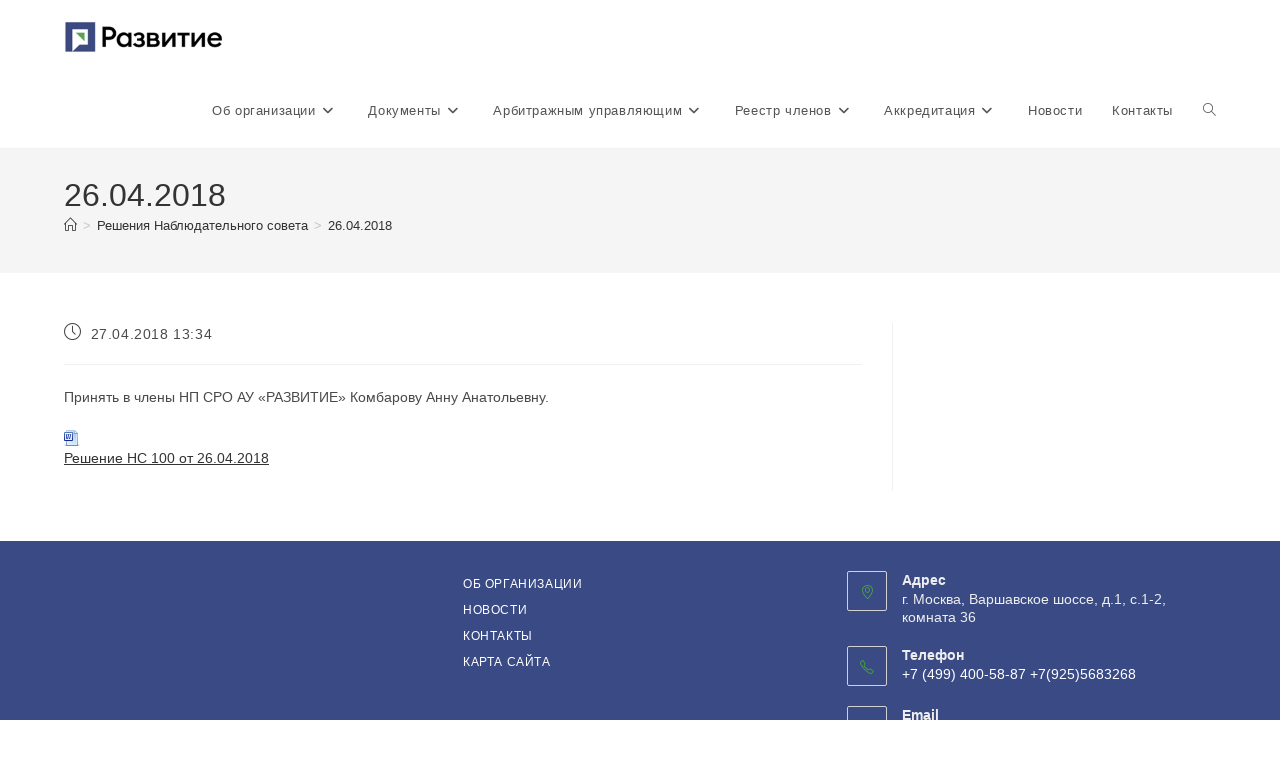

--- FILE ---
content_type: text/html; charset=UTF-8
request_url: https://razvitiesro.ru/26-04-2018/
body_size: 16367
content:
<!DOCTYPE html>
<html class="html" lang="ru-RU">
<head>
	<meta charset="UTF-8">
	<link rel="profile" href="https://gmpg.org/xfn/11">

	<title>26.04.2018 &#8212; НП СРО АУ  Развитие</title>
<meta name='robots' content='max-image-preview:large' />
<meta name="viewport" content="width=device-width, initial-scale=1"><link rel="alternate" type="application/rss+xml" title="НП СРО АУ  Развитие &raquo; Лента" href="https://razvitiesro.ru/feed/" />
<link rel="alternate" type="application/rss+xml" title="НП СРО АУ  Развитие &raquo; Лента комментариев" href="https://razvitiesro.ru/comments/feed/" />
<link rel="alternate" title="oEmbed (JSON)" type="application/json+oembed" href="https://razvitiesro.ru/wp-json/oembed/1.0/embed?url=https%3A%2F%2Frazvitiesro.ru%2F26-04-2018%2F" />
<link rel="alternate" title="oEmbed (XML)" type="text/xml+oembed" href="https://razvitiesro.ru/wp-json/oembed/1.0/embed?url=https%3A%2F%2Frazvitiesro.ru%2F26-04-2018%2F&#038;format=xml" />
<style id='wp-img-auto-sizes-contain-inline-css'>
img:is([sizes=auto i],[sizes^="auto," i]){contain-intrinsic-size:3000px 1500px}
/*# sourceURL=wp-img-auto-sizes-contain-inline-css */
</style>
<link rel='stylesheet' id='wp-block-library-css' href='https://razvitiesro.ru/wp-includes/css/dist/block-library/style.min.css?ver=6.9' media='all' />
<style id='wp-block-library-theme-inline-css'>
.wp-block-audio :where(figcaption){color:#555;font-size:13px;text-align:center}.is-dark-theme .wp-block-audio :where(figcaption){color:#ffffffa6}.wp-block-audio{margin:0 0 1em}.wp-block-code{border:1px solid #ccc;border-radius:4px;font-family:Menlo,Consolas,monaco,monospace;padding:.8em 1em}.wp-block-embed :where(figcaption){color:#555;font-size:13px;text-align:center}.is-dark-theme .wp-block-embed :where(figcaption){color:#ffffffa6}.wp-block-embed{margin:0 0 1em}.blocks-gallery-caption{color:#555;font-size:13px;text-align:center}.is-dark-theme .blocks-gallery-caption{color:#ffffffa6}:root :where(.wp-block-image figcaption){color:#555;font-size:13px;text-align:center}.is-dark-theme :root :where(.wp-block-image figcaption){color:#ffffffa6}.wp-block-image{margin:0 0 1em}.wp-block-pullquote{border-bottom:4px solid;border-top:4px solid;color:currentColor;margin-bottom:1.75em}.wp-block-pullquote :where(cite),.wp-block-pullquote :where(footer),.wp-block-pullquote__citation{color:currentColor;font-size:.8125em;font-style:normal;text-transform:uppercase}.wp-block-quote{border-left:.25em solid;margin:0 0 1.75em;padding-left:1em}.wp-block-quote cite,.wp-block-quote footer{color:currentColor;font-size:.8125em;font-style:normal;position:relative}.wp-block-quote:where(.has-text-align-right){border-left:none;border-right:.25em solid;padding-left:0;padding-right:1em}.wp-block-quote:where(.has-text-align-center){border:none;padding-left:0}.wp-block-quote.is-large,.wp-block-quote.is-style-large,.wp-block-quote:where(.is-style-plain){border:none}.wp-block-search .wp-block-search__label{font-weight:700}.wp-block-search__button{border:1px solid #ccc;padding:.375em .625em}:where(.wp-block-group.has-background){padding:1.25em 2.375em}.wp-block-separator.has-css-opacity{opacity:.4}.wp-block-separator{border:none;border-bottom:2px solid;margin-left:auto;margin-right:auto}.wp-block-separator.has-alpha-channel-opacity{opacity:1}.wp-block-separator:not(.is-style-wide):not(.is-style-dots){width:100px}.wp-block-separator.has-background:not(.is-style-dots){border-bottom:none;height:1px}.wp-block-separator.has-background:not(.is-style-wide):not(.is-style-dots){height:2px}.wp-block-table{margin:0 0 1em}.wp-block-table td,.wp-block-table th{word-break:normal}.wp-block-table :where(figcaption){color:#555;font-size:13px;text-align:center}.is-dark-theme .wp-block-table :where(figcaption){color:#ffffffa6}.wp-block-video :where(figcaption){color:#555;font-size:13px;text-align:center}.is-dark-theme .wp-block-video :where(figcaption){color:#ffffffa6}.wp-block-video{margin:0 0 1em}:root :where(.wp-block-template-part.has-background){margin-bottom:0;margin-top:0;padding:1.25em 2.375em}
/*# sourceURL=/wp-includes/css/dist/block-library/theme.min.css */
</style>
<style id='classic-theme-styles-inline-css'>
/*! This file is auto-generated */
.wp-block-button__link{color:#fff;background-color:#32373c;border-radius:9999px;box-shadow:none;text-decoration:none;padding:calc(.667em + 2px) calc(1.333em + 2px);font-size:1.125em}.wp-block-file__button{background:#32373c;color:#fff;text-decoration:none}
/*# sourceURL=/wp-includes/css/classic-themes.min.css */
</style>
<style id='global-styles-inline-css'>
:root{--wp--preset--aspect-ratio--square: 1;--wp--preset--aspect-ratio--4-3: 4/3;--wp--preset--aspect-ratio--3-4: 3/4;--wp--preset--aspect-ratio--3-2: 3/2;--wp--preset--aspect-ratio--2-3: 2/3;--wp--preset--aspect-ratio--16-9: 16/9;--wp--preset--aspect-ratio--9-16: 9/16;--wp--preset--color--black: #000000;--wp--preset--color--cyan-bluish-gray: #abb8c3;--wp--preset--color--white: #ffffff;--wp--preset--color--pale-pink: #f78da7;--wp--preset--color--vivid-red: #cf2e2e;--wp--preset--color--luminous-vivid-orange: #ff6900;--wp--preset--color--luminous-vivid-amber: #fcb900;--wp--preset--color--light-green-cyan: #7bdcb5;--wp--preset--color--vivid-green-cyan: #00d084;--wp--preset--color--pale-cyan-blue: #8ed1fc;--wp--preset--color--vivid-cyan-blue: #0693e3;--wp--preset--color--vivid-purple: #9b51e0;--wp--preset--gradient--vivid-cyan-blue-to-vivid-purple: linear-gradient(135deg,rgb(6,147,227) 0%,rgb(155,81,224) 100%);--wp--preset--gradient--light-green-cyan-to-vivid-green-cyan: linear-gradient(135deg,rgb(122,220,180) 0%,rgb(0,208,130) 100%);--wp--preset--gradient--luminous-vivid-amber-to-luminous-vivid-orange: linear-gradient(135deg,rgb(252,185,0) 0%,rgb(255,105,0) 100%);--wp--preset--gradient--luminous-vivid-orange-to-vivid-red: linear-gradient(135deg,rgb(255,105,0) 0%,rgb(207,46,46) 100%);--wp--preset--gradient--very-light-gray-to-cyan-bluish-gray: linear-gradient(135deg,rgb(238,238,238) 0%,rgb(169,184,195) 100%);--wp--preset--gradient--cool-to-warm-spectrum: linear-gradient(135deg,rgb(74,234,220) 0%,rgb(151,120,209) 20%,rgb(207,42,186) 40%,rgb(238,44,130) 60%,rgb(251,105,98) 80%,rgb(254,248,76) 100%);--wp--preset--gradient--blush-light-purple: linear-gradient(135deg,rgb(255,206,236) 0%,rgb(152,150,240) 100%);--wp--preset--gradient--blush-bordeaux: linear-gradient(135deg,rgb(254,205,165) 0%,rgb(254,45,45) 50%,rgb(107,0,62) 100%);--wp--preset--gradient--luminous-dusk: linear-gradient(135deg,rgb(255,203,112) 0%,rgb(199,81,192) 50%,rgb(65,88,208) 100%);--wp--preset--gradient--pale-ocean: linear-gradient(135deg,rgb(255,245,203) 0%,rgb(182,227,212) 50%,rgb(51,167,181) 100%);--wp--preset--gradient--electric-grass: linear-gradient(135deg,rgb(202,248,128) 0%,rgb(113,206,126) 100%);--wp--preset--gradient--midnight: linear-gradient(135deg,rgb(2,3,129) 0%,rgb(40,116,252) 100%);--wp--preset--font-size--small: 13px;--wp--preset--font-size--medium: 20px;--wp--preset--font-size--large: 36px;--wp--preset--font-size--x-large: 42px;--wp--preset--spacing--20: 0.44rem;--wp--preset--spacing--30: 0.67rem;--wp--preset--spacing--40: 1rem;--wp--preset--spacing--50: 1.5rem;--wp--preset--spacing--60: 2.25rem;--wp--preset--spacing--70: 3.38rem;--wp--preset--spacing--80: 5.06rem;--wp--preset--shadow--natural: 6px 6px 9px rgba(0, 0, 0, 0.2);--wp--preset--shadow--deep: 12px 12px 50px rgba(0, 0, 0, 0.4);--wp--preset--shadow--sharp: 6px 6px 0px rgba(0, 0, 0, 0.2);--wp--preset--shadow--outlined: 6px 6px 0px -3px rgb(255, 255, 255), 6px 6px rgb(0, 0, 0);--wp--preset--shadow--crisp: 6px 6px 0px rgb(0, 0, 0);}:where(.is-layout-flex){gap: 0.5em;}:where(.is-layout-grid){gap: 0.5em;}body .is-layout-flex{display: flex;}.is-layout-flex{flex-wrap: wrap;align-items: center;}.is-layout-flex > :is(*, div){margin: 0;}body .is-layout-grid{display: grid;}.is-layout-grid > :is(*, div){margin: 0;}:where(.wp-block-columns.is-layout-flex){gap: 2em;}:where(.wp-block-columns.is-layout-grid){gap: 2em;}:where(.wp-block-post-template.is-layout-flex){gap: 1.25em;}:where(.wp-block-post-template.is-layout-grid){gap: 1.25em;}.has-black-color{color: var(--wp--preset--color--black) !important;}.has-cyan-bluish-gray-color{color: var(--wp--preset--color--cyan-bluish-gray) !important;}.has-white-color{color: var(--wp--preset--color--white) !important;}.has-pale-pink-color{color: var(--wp--preset--color--pale-pink) !important;}.has-vivid-red-color{color: var(--wp--preset--color--vivid-red) !important;}.has-luminous-vivid-orange-color{color: var(--wp--preset--color--luminous-vivid-orange) !important;}.has-luminous-vivid-amber-color{color: var(--wp--preset--color--luminous-vivid-amber) !important;}.has-light-green-cyan-color{color: var(--wp--preset--color--light-green-cyan) !important;}.has-vivid-green-cyan-color{color: var(--wp--preset--color--vivid-green-cyan) !important;}.has-pale-cyan-blue-color{color: var(--wp--preset--color--pale-cyan-blue) !important;}.has-vivid-cyan-blue-color{color: var(--wp--preset--color--vivid-cyan-blue) !important;}.has-vivid-purple-color{color: var(--wp--preset--color--vivid-purple) !important;}.has-black-background-color{background-color: var(--wp--preset--color--black) !important;}.has-cyan-bluish-gray-background-color{background-color: var(--wp--preset--color--cyan-bluish-gray) !important;}.has-white-background-color{background-color: var(--wp--preset--color--white) !important;}.has-pale-pink-background-color{background-color: var(--wp--preset--color--pale-pink) !important;}.has-vivid-red-background-color{background-color: var(--wp--preset--color--vivid-red) !important;}.has-luminous-vivid-orange-background-color{background-color: var(--wp--preset--color--luminous-vivid-orange) !important;}.has-luminous-vivid-amber-background-color{background-color: var(--wp--preset--color--luminous-vivid-amber) !important;}.has-light-green-cyan-background-color{background-color: var(--wp--preset--color--light-green-cyan) !important;}.has-vivid-green-cyan-background-color{background-color: var(--wp--preset--color--vivid-green-cyan) !important;}.has-pale-cyan-blue-background-color{background-color: var(--wp--preset--color--pale-cyan-blue) !important;}.has-vivid-cyan-blue-background-color{background-color: var(--wp--preset--color--vivid-cyan-blue) !important;}.has-vivid-purple-background-color{background-color: var(--wp--preset--color--vivid-purple) !important;}.has-black-border-color{border-color: var(--wp--preset--color--black) !important;}.has-cyan-bluish-gray-border-color{border-color: var(--wp--preset--color--cyan-bluish-gray) !important;}.has-white-border-color{border-color: var(--wp--preset--color--white) !important;}.has-pale-pink-border-color{border-color: var(--wp--preset--color--pale-pink) !important;}.has-vivid-red-border-color{border-color: var(--wp--preset--color--vivid-red) !important;}.has-luminous-vivid-orange-border-color{border-color: var(--wp--preset--color--luminous-vivid-orange) !important;}.has-luminous-vivid-amber-border-color{border-color: var(--wp--preset--color--luminous-vivid-amber) !important;}.has-light-green-cyan-border-color{border-color: var(--wp--preset--color--light-green-cyan) !important;}.has-vivid-green-cyan-border-color{border-color: var(--wp--preset--color--vivid-green-cyan) !important;}.has-pale-cyan-blue-border-color{border-color: var(--wp--preset--color--pale-cyan-blue) !important;}.has-vivid-cyan-blue-border-color{border-color: var(--wp--preset--color--vivid-cyan-blue) !important;}.has-vivid-purple-border-color{border-color: var(--wp--preset--color--vivid-purple) !important;}.has-vivid-cyan-blue-to-vivid-purple-gradient-background{background: var(--wp--preset--gradient--vivid-cyan-blue-to-vivid-purple) !important;}.has-light-green-cyan-to-vivid-green-cyan-gradient-background{background: var(--wp--preset--gradient--light-green-cyan-to-vivid-green-cyan) !important;}.has-luminous-vivid-amber-to-luminous-vivid-orange-gradient-background{background: var(--wp--preset--gradient--luminous-vivid-amber-to-luminous-vivid-orange) !important;}.has-luminous-vivid-orange-to-vivid-red-gradient-background{background: var(--wp--preset--gradient--luminous-vivid-orange-to-vivid-red) !important;}.has-very-light-gray-to-cyan-bluish-gray-gradient-background{background: var(--wp--preset--gradient--very-light-gray-to-cyan-bluish-gray) !important;}.has-cool-to-warm-spectrum-gradient-background{background: var(--wp--preset--gradient--cool-to-warm-spectrum) !important;}.has-blush-light-purple-gradient-background{background: var(--wp--preset--gradient--blush-light-purple) !important;}.has-blush-bordeaux-gradient-background{background: var(--wp--preset--gradient--blush-bordeaux) !important;}.has-luminous-dusk-gradient-background{background: var(--wp--preset--gradient--luminous-dusk) !important;}.has-pale-ocean-gradient-background{background: var(--wp--preset--gradient--pale-ocean) !important;}.has-electric-grass-gradient-background{background: var(--wp--preset--gradient--electric-grass) !important;}.has-midnight-gradient-background{background: var(--wp--preset--gradient--midnight) !important;}.has-small-font-size{font-size: var(--wp--preset--font-size--small) !important;}.has-medium-font-size{font-size: var(--wp--preset--font-size--medium) !important;}.has-large-font-size{font-size: var(--wp--preset--font-size--large) !important;}.has-x-large-font-size{font-size: var(--wp--preset--font-size--x-large) !important;}
:where(.wp-block-post-template.is-layout-flex){gap: 1.25em;}:where(.wp-block-post-template.is-layout-grid){gap: 1.25em;}
:where(.wp-block-term-template.is-layout-flex){gap: 1.25em;}:where(.wp-block-term-template.is-layout-grid){gap: 1.25em;}
:where(.wp-block-columns.is-layout-flex){gap: 2em;}:where(.wp-block-columns.is-layout-grid){gap: 2em;}
:root :where(.wp-block-pullquote){font-size: 1.5em;line-height: 1.6;}
/*# sourceURL=global-styles-inline-css */
</style>
<link rel='stylesheet' id='htbbootstrap-css' href='https://razvitiesro.ru/wp-content/plugins/ht-mega-for-elementor/assets/css/htbbootstrap.css?ver=3.0.4' media='all' />
<link rel='stylesheet' id='font-awesome-css' href='https://razvitiesro.ru/wp-content/themes/oceanwp/assets/fonts/fontawesome/css/all.min.css?ver=6.7.2' media='all' />
<link rel='stylesheet' id='htmega-animation-css' href='https://razvitiesro.ru/wp-content/plugins/ht-mega-for-elementor/assets/css/animation.css?ver=3.0.4' media='all' />
<link rel='stylesheet' id='htmega-keyframes-css' href='https://razvitiesro.ru/wp-content/plugins/ht-mega-for-elementor/assets/css/htmega-keyframes.css?ver=3.0.4' media='all' />
<link rel='stylesheet' id='htmega-global-style-min-css' href='https://razvitiesro.ru/wp-content/plugins/ht-mega-for-elementor/assets/css/htmega-global-style.min.css?ver=3.0.4' media='all' />
<link rel='stylesheet' id='oceanwp-style-css' href='https://razvitiesro.ru/wp-content/themes/oceanwp/assets/css/style.min.css?ver=1.0' media='all' />
<link rel='stylesheet' id='child-style-css' href='https://razvitiesro.ru/wp-content/themes/oceanwp-child-theme-master/style.css?ver=6.9' media='all' />
<link rel='stylesheet' id='simple-line-icons-css' href='https://razvitiesro.ru/wp-content/themes/oceanwp/assets/css/third/simple-line-icons.min.css?ver=2.4.0' media='all' />
<link rel='stylesheet' id='oe-widgets-style-css' href='https://razvitiesro.ru/wp-content/plugins/ocean-extra/assets/css/widgets.css?ver=6.9' media='all' />
<script src="https://razvitiesro.ru/wp-content/plugins/wp-yandex-metrika/assets/YmEc.min.js?ver=1.2.2" id="wp-yandex-metrika_YmEc-js"></script>
<script id="wp-yandex-metrika_YmEc-js-after">
window.tmpwpym={datalayername:'dataLayer',counters:JSON.parse('[{"number":"22412488","webvisor":0}]'),targets:JSON.parse('[]')};
//# sourceURL=wp-yandex-metrika_YmEc-js-after
</script>
<script src="https://razvitiesro.ru/wp-includes/js/jquery/jquery.min.js?ver=3.7.1" id="jquery-core-js"></script>
<script src="https://razvitiesro.ru/wp-includes/js/jquery/jquery-migrate.min.js?ver=3.4.1" id="jquery-migrate-js"></script>
<script src="https://razvitiesro.ru/wp-content/plugins/wp-yandex-metrika/assets/frontend.min.js?ver=1.2.2" id="wp-yandex-metrika_frontend-js"></script>
<link rel="https://api.w.org/" href="https://razvitiesro.ru/wp-json/" /><link rel="alternate" title="JSON" type="application/json" href="https://razvitiesro.ru/wp-json/wp/v2/posts/4850" /><link rel="EditURI" type="application/rsd+xml" title="RSD" href="https://razvitiesro.ru/xmlrpc.php?rsd" />
<meta name="generator" content="WordPress 6.9" />
<link rel="canonical" href="https://razvitiesro.ru/26-04-2018/" />
<link rel='shortlink' href='https://razvitiesro.ru/?p=4850' />
<meta name="verification" content="f612c7d25f5690ad41496fcfdbf8d1" /><meta name="generator" content="Elementor 3.34.0; features: additional_custom_breakpoints; settings: css_print_method-external, google_font-enabled, font_display-swap">
			<style>
				.e-con.e-parent:nth-of-type(n+4):not(.e-lazyloaded):not(.e-no-lazyload),
				.e-con.e-parent:nth-of-type(n+4):not(.e-lazyloaded):not(.e-no-lazyload) * {
					background-image: none !important;
				}
				@media screen and (max-height: 1024px) {
					.e-con.e-parent:nth-of-type(n+3):not(.e-lazyloaded):not(.e-no-lazyload),
					.e-con.e-parent:nth-of-type(n+3):not(.e-lazyloaded):not(.e-no-lazyload) * {
						background-image: none !important;
					}
				}
				@media screen and (max-height: 640px) {
					.e-con.e-parent:nth-of-type(n+2):not(.e-lazyloaded):not(.e-no-lazyload),
					.e-con.e-parent:nth-of-type(n+2):not(.e-lazyloaded):not(.e-no-lazyload) * {
						background-image: none !important;
					}
				}
			</style>
			        <!-- Yandex.Metrica counter -->
        <script type="text/javascript">
            (function (m, e, t, r, i, k, a) {
                m[i] = m[i] || function () {
                    (m[i].a = m[i].a || []).push(arguments)
                };
                m[i].l = 1 * new Date();
                k = e.createElement(t), a = e.getElementsByTagName(t)[0], k.async = 1, k.src = r, a.parentNode.insertBefore(k, a)
            })

            (window, document, "script", "https://mc.yandex.ru/metrika/tag.js", "ym");

            ym("22412488", "init", {
                clickmap: true,
                trackLinks: true,
                accurateTrackBounce: true,
                webvisor: false,
                ecommerce: "dataLayer",
                params: {
                    __ym: {
                        "ymCmsPlugin": {
                            "cms": "wordpress",
                            "cmsVersion":"6.9",
                            "pluginVersion": "1.2.2",
                            "ymCmsRip": "1597463007"
                        }
                    }
                }
            });
        </script>
        <!-- /Yandex.Metrica counter -->
        <link rel="icon" href="https://razvitiesro.ru/wp-content/uploads/2024/03/cropped-tmp_razvitiesro_logo-32x32.png" sizes="32x32" />
<link rel="icon" href="https://razvitiesro.ru/wp-content/uploads/2024/03/cropped-tmp_razvitiesro_logo-192x192.png" sizes="192x192" />
<link rel="apple-touch-icon" href="https://razvitiesro.ru/wp-content/uploads/2024/03/cropped-tmp_razvitiesro_logo-180x180.png" />
<meta name="msapplication-TileImage" content="https://razvitiesro.ru/wp-content/uploads/2024/03/cropped-tmp_razvitiesro_logo-270x270.png" />
		<style id="wp-custom-css">
			.custom-menu-widget .oceanwp-custom-menu>ul>li{border:none}.artano_footer_logo{margin-top:7px}.ymaps-layers-pane{filter:hue-rotate(90deg);filter:grayscale(0.5);-ms-filter:hue-rotate(90deg);-webkit-filter:hue-rotate(90deg);-moz-filter:hue-rotate(90deg);-o-filter:hue-rotate(90deg)}.hid{display:none}/* disable category description in menu */span.nav-content{display:none !important}/* main page slider alignment */.slick-slide.slick-active{padding:0 10px}.htmega-postslider-layout-5 .content .post-inner h2{height:50px !important;overflow:hidden}.htmega-postslider-layout-5 .content .post-inner p{height:65px !important;overflow:hidden}/* */		</style>
		<!-- OceanWP CSS -->
<style type="text/css">
/* Colors */a:hover,a.light:hover,.theme-heading .text::before,.theme-heading .text::after,#top-bar-content >a:hover,#top-bar-social li.oceanwp-email a:hover,#site-navigation-wrap .dropdown-menu >li >a:hover,#site-header.medium-header #medium-searchform button:hover,.oceanwp-mobile-menu-icon a:hover,.blog-entry.post .blog-entry-header .entry-title a:hover,.blog-entry.post .blog-entry-readmore a:hover,.blog-entry.thumbnail-entry .blog-entry-category a,ul.meta li a:hover,.dropcap,.single nav.post-navigation .nav-links .title,body .related-post-title a:hover,body #wp-calendar caption,body .contact-info-widget.default i,body .contact-info-widget.big-icons i,body .custom-links-widget .oceanwp-custom-links li a:hover,body .custom-links-widget .oceanwp-custom-links li a:hover:before,body .posts-thumbnails-widget li a:hover,body .social-widget li.oceanwp-email a:hover,.comment-author .comment-meta .comment-reply-link,#respond #cancel-comment-reply-link:hover,#footer-widgets .footer-box a:hover,#footer-bottom a:hover,#footer-bottom #footer-bottom-menu a:hover,.sidr a:hover,.sidr-class-dropdown-toggle:hover,.sidr-class-menu-item-has-children.active >a,.sidr-class-menu-item-has-children.active >a >.sidr-class-dropdown-toggle,input[type=checkbox]:checked:before{color:#49a248}.single nav.post-navigation .nav-links .title .owp-icon use,.blog-entry.post .blog-entry-readmore a:hover .owp-icon use,body .contact-info-widget.default .owp-icon use,body .contact-info-widget.big-icons .owp-icon use{stroke:#49a248}input[type="button"],input[type="reset"],input[type="submit"],button[type="submit"],.button,#site-navigation-wrap .dropdown-menu >li.btn >a >span,.thumbnail:hover i,.thumbnail:hover .link-post-svg-icon,.post-quote-content,.omw-modal .omw-close-modal,body .contact-info-widget.big-icons li:hover i,body .contact-info-widget.big-icons li:hover .owp-icon,body div.wpforms-container-full .wpforms-form input[type=submit],body div.wpforms-container-full .wpforms-form button[type=submit],body div.wpforms-container-full .wpforms-form .wpforms-page-button,.woocommerce-cart .wp-element-button,.woocommerce-checkout .wp-element-button,.wp-block-button__link{background-color:#49a248}.widget-title{border-color:#49a248}blockquote{border-color:#49a248}.wp-block-quote{border-color:#49a248}#searchform-dropdown{border-color:#49a248}.dropdown-menu .sub-menu{border-color:#49a248}.blog-entry.large-entry .blog-entry-readmore a:hover{border-color:#49a248}.oceanwp-newsletter-form-wrap input[type="email"]:focus{border-color:#49a248}.social-widget li.oceanwp-email a:hover{border-color:#49a248}#respond #cancel-comment-reply-link:hover{border-color:#49a248}body .contact-info-widget.big-icons li:hover i{border-color:#49a248}body .contact-info-widget.big-icons li:hover .owp-icon{border-color:#49a248}#footer-widgets .oceanwp-newsletter-form-wrap input[type="email"]:focus{border-color:#49a248}input[type="button"]:hover,input[type="reset"]:hover,input[type="submit"]:hover,button[type="submit"]:hover,input[type="button"]:focus,input[type="reset"]:focus,input[type="submit"]:focus,button[type="submit"]:focus,.button:hover,.button:focus,#site-navigation-wrap .dropdown-menu >li.btn >a:hover >span,.post-quote-author,.omw-modal .omw-close-modal:hover,body div.wpforms-container-full .wpforms-form input[type=submit]:hover,body div.wpforms-container-full .wpforms-form button[type=submit]:hover,body div.wpforms-container-full .wpforms-form .wpforms-page-button:hover,.woocommerce-cart .wp-element-button:hover,.woocommerce-checkout .wp-element-button:hover,.wp-block-button__link:hover{background-color:#02a300}a:hover{color:#49a248}a:hover .owp-icon use{stroke:#49a248}body .theme-button,body input[type="submit"],body button[type="submit"],body button,body .button,body div.wpforms-container-full .wpforms-form input[type=submit],body div.wpforms-container-full .wpforms-form button[type=submit],body div.wpforms-container-full .wpforms-form .wpforms-page-button,.woocommerce-cart .wp-element-button,.woocommerce-checkout .wp-element-button,.wp-block-button__link{border-color:#ffffff}body .theme-button:hover,body input[type="submit"]:hover,body button[type="submit"]:hover,body button:hover,body .button:hover,body div.wpforms-container-full .wpforms-form input[type=submit]:hover,body div.wpforms-container-full .wpforms-form input[type=submit]:active,body div.wpforms-container-full .wpforms-form button[type=submit]:hover,body div.wpforms-container-full .wpforms-form button[type=submit]:active,body div.wpforms-container-full .wpforms-form .wpforms-page-button:hover,body div.wpforms-container-full .wpforms-form .wpforms-page-button:active,.woocommerce-cart .wp-element-button:hover,.woocommerce-checkout .wp-element-button:hover,.wp-block-button__link:hover{border-color:#ffffff}/* OceanWP Style Settings CSS */.theme-button,input[type="submit"],button[type="submit"],button,.button,body div.wpforms-container-full .wpforms-form input[type=submit],body div.wpforms-container-full .wpforms-form button[type=submit],body div.wpforms-container-full .wpforms-form .wpforms-page-button{border-style:solid}.theme-button,input[type="submit"],button[type="submit"],button,.button,body div.wpforms-container-full .wpforms-form input[type=submit],body div.wpforms-container-full .wpforms-form button[type=submit],body div.wpforms-container-full .wpforms-form .wpforms-page-button{border-width:1px}form input[type="text"],form input[type="password"],form input[type="email"],form input[type="url"],form input[type="date"],form input[type="month"],form input[type="time"],form input[type="datetime"],form input[type="datetime-local"],form input[type="week"],form input[type="number"],form input[type="search"],form input[type="tel"],form input[type="color"],form select,form textarea,.woocommerce .woocommerce-checkout .select2-container--default .select2-selection--single{border-style:solid}body div.wpforms-container-full .wpforms-form input[type=date],body div.wpforms-container-full .wpforms-form input[type=datetime],body div.wpforms-container-full .wpforms-form input[type=datetime-local],body div.wpforms-container-full .wpforms-form input[type=email],body div.wpforms-container-full .wpforms-form input[type=month],body div.wpforms-container-full .wpforms-form input[type=number],body div.wpforms-container-full .wpforms-form input[type=password],body div.wpforms-container-full .wpforms-form input[type=range],body div.wpforms-container-full .wpforms-form input[type=search],body div.wpforms-container-full .wpforms-form input[type=tel],body div.wpforms-container-full .wpforms-form input[type=text],body div.wpforms-container-full .wpforms-form input[type=time],body div.wpforms-container-full .wpforms-form input[type=url],body div.wpforms-container-full .wpforms-form input[type=week],body div.wpforms-container-full .wpforms-form select,body div.wpforms-container-full .wpforms-form textarea{border-style:solid}form input[type="text"],form input[type="password"],form input[type="email"],form input[type="url"],form input[type="date"],form input[type="month"],form input[type="time"],form input[type="datetime"],form input[type="datetime-local"],form input[type="week"],form input[type="number"],form input[type="search"],form input[type="tel"],form input[type="color"],form select,form textarea{border-radius:3px}body div.wpforms-container-full .wpforms-form input[type=date],body div.wpforms-container-full .wpforms-form input[type=datetime],body div.wpforms-container-full .wpforms-form input[type=datetime-local],body div.wpforms-container-full .wpforms-form input[type=email],body div.wpforms-container-full .wpforms-form input[type=month],body div.wpforms-container-full .wpforms-form input[type=number],body div.wpforms-container-full .wpforms-form input[type=password],body div.wpforms-container-full .wpforms-form input[type=range],body div.wpforms-container-full .wpforms-form input[type=search],body div.wpforms-container-full .wpforms-form input[type=tel],body div.wpforms-container-full .wpforms-form input[type=text],body div.wpforms-container-full .wpforms-form input[type=time],body div.wpforms-container-full .wpforms-form input[type=url],body div.wpforms-container-full .wpforms-form input[type=week],body div.wpforms-container-full .wpforms-form select,body div.wpforms-container-full .wpforms-form textarea{border-radius:3px}.page-header,.has-transparent-header .page-header{padding:24px 0 24px 0}/* Header */#site-header.has-header-media .overlay-header-media{background-color:rgba(0,0,0,0.5)}#site-logo #site-logo-inner a img,#site-header.center-header #site-navigation-wrap .middle-site-logo a img{max-width:160px}.effect-one #site-navigation-wrap .dropdown-menu >li >a.menu-link >span:after,.effect-three #site-navigation-wrap .dropdown-menu >li >a.menu-link >span:after,.effect-five #site-navigation-wrap .dropdown-menu >li >a.menu-link >span:before,.effect-five #site-navigation-wrap .dropdown-menu >li >a.menu-link >span:after,.effect-nine #site-navigation-wrap .dropdown-menu >li >a.menu-link >span:before,.effect-nine #site-navigation-wrap .dropdown-menu >li >a.menu-link >span:after{background-color:#394a84}.effect-four #site-navigation-wrap .dropdown-menu >li >a.menu-link >span:before,.effect-four #site-navigation-wrap .dropdown-menu >li >a.menu-link >span:after,.effect-seven #site-navigation-wrap .dropdown-menu >li >a.menu-link:hover >span:after,.effect-seven #site-navigation-wrap .dropdown-menu >li.sfHover >a.menu-link >span:after{color:#394a84}.effect-seven #site-navigation-wrap .dropdown-menu >li >a.menu-link:hover >span:after,.effect-seven #site-navigation-wrap .dropdown-menu >li.sfHover >a.menu-link >span:after{text-shadow:10px 0 #394a84,-10px 0 #394a84}.dropdown-menu .sub-menu{min-width:250px}/* Blog CSS */.single-post .background-image-page-header .page-header-inner,.single-post .background-image-page-header .site-breadcrumbs{text-align:left}.ocean-single-post-header ul.meta-item li a:hover{color:#333333}/* Footer Widgets */#footer-widgets{background-color:#394a84}#footer-widgets,#footer-widgets p,#footer-widgets li a:before,#footer-widgets .contact-info-widget span.oceanwp-contact-title,#footer-widgets .recent-posts-date,#footer-widgets .recent-posts-comments,#footer-widgets .widget-recent-posts-icons li .fa{color:#eeeeee}#footer-widgets li,#footer-widgets #wp-calendar caption,#footer-widgets #wp-calendar th,#footer-widgets #wp-calendar tbody,#footer-widgets .contact-info-widget i,#footer-widgets .oceanwp-newsletter-form-wrap input[type="email"],#footer-widgets .posts-thumbnails-widget li,#footer-widgets .social-widget li a{border-color:#d1d1d1}#footer-widgets .contact-info-widget .owp-icon{border-color:#d1d1d1}#footer-widgets .footer-box a:hover,#footer-widgets a:hover{color:#39a248}/* Footer Copyright */#footer-bottom{background-color:#333333}#footer-bottom a:hover,#footer-bottom #footer-bottom-menu a:hover{color:#ffffff}/* Typography */body{font-size:14px;line-height:1.8}h1,h2,h3,h4,h5,h6,.theme-heading,.widget-title,.oceanwp-widget-recent-posts-title,.comment-reply-title,.entry-title,.sidebar-box .widget-title{line-height:1.4}h1{font-size:23px;line-height:1.4}h2{font-size:20px;line-height:1.4}h3{font-size:18px;line-height:1.4}h4{font-size:17px;line-height:1.4}h5{font-size:14px;line-height:1.4}h6{font-size:15px;line-height:1.4}.page-header .page-header-title,.page-header.background-image-page-header .page-header-title{font-size:32px;line-height:1.4}.page-header .page-subheading{font-size:15px;line-height:1.8}.site-breadcrumbs,.site-breadcrumbs a{font-size:13px;line-height:1.4}#top-bar-content,#top-bar-social-alt{font-size:12px;line-height:1.8}#site-logo a.site-logo-text{font-size:24px;line-height:1.8}#site-navigation-wrap .dropdown-menu >li >a,#site-header.full_screen-header .fs-dropdown-menu >li >a,#site-header.top-header #site-navigation-wrap .dropdown-menu >li >a,#site-header.center-header #site-navigation-wrap .dropdown-menu >li >a,#site-header.medium-header #site-navigation-wrap .dropdown-menu >li >a,.oceanwp-mobile-menu-icon a{text-transform:none}.dropdown-menu ul li a.menu-link,#site-header.full_screen-header .fs-dropdown-menu ul.sub-menu li a{font-size:12px;line-height:1.2;letter-spacing:.6px;text-transform:none}.sidr-class-dropdown-menu li a,a.sidr-class-toggle-sidr-close,#mobile-dropdown ul li a,body #mobile-fullscreen ul li a{font-size:15px;line-height:1.8}.blog-entry.post .blog-entry-header .entry-title a{font-size:24px;line-height:1.4}.ocean-single-post-header .single-post-title{font-size:34px;line-height:1.4;letter-spacing:.6px}.ocean-single-post-header ul.meta-item li,.ocean-single-post-header ul.meta-item li a{font-size:13px;line-height:1.4;letter-spacing:.6px}.ocean-single-post-header .post-author-name,.ocean-single-post-header .post-author-name a{font-size:14px;line-height:1.4;letter-spacing:.6px}.ocean-single-post-header .post-author-description{font-size:12px;line-height:1.4;letter-spacing:.6px}.single-post .entry-title{line-height:1.4;letter-spacing:.6px}.single-post ul.meta li,.single-post ul.meta li a{font-size:14px;line-height:1.4;letter-spacing:.6px}.sidebar-box .widget-title,.sidebar-box.widget_block .wp-block-heading{font-size:13px;line-height:1;letter-spacing:1px}#footer-widgets .footer-box .widget-title{font-size:13px;line-height:1;letter-spacing:1px}#footer-bottom #copyright{font-size:12px;line-height:1}#footer-bottom #footer-bottom-menu{font-size:12px;line-height:1}.woocommerce-store-notice.demo_store{line-height:2;letter-spacing:1.5px}.demo_store .woocommerce-store-notice__dismiss-link{line-height:2;letter-spacing:1.5px}.woocommerce ul.products li.product li.title h2,.woocommerce ul.products li.product li.title a{font-size:14px;line-height:1.5}.woocommerce ul.products li.product li.category,.woocommerce ul.products li.product li.category a{font-size:12px;line-height:1}.woocommerce ul.products li.product .price{font-size:18px;line-height:1}.woocommerce ul.products li.product .button,.woocommerce ul.products li.product .product-inner .added_to_cart{font-size:12px;line-height:1.5;letter-spacing:1px}.woocommerce ul.products li.owp-woo-cond-notice span,.woocommerce ul.products li.owp-woo-cond-notice a{font-size:16px;line-height:1;letter-spacing:1px;font-weight:600;text-transform:capitalize}.woocommerce div.product .product_title{font-size:24px;line-height:1.4;letter-spacing:.6px}.woocommerce div.product p.price{font-size:36px;line-height:1}.woocommerce .owp-btn-normal .summary form button.button,.woocommerce .owp-btn-big .summary form button.button,.woocommerce .owp-btn-very-big .summary form button.button{font-size:12px;line-height:1.5;letter-spacing:1px;text-transform:uppercase}.woocommerce div.owp-woo-single-cond-notice span,.woocommerce div.owp-woo-single-cond-notice a{font-size:18px;line-height:2;letter-spacing:1.5px;font-weight:600;text-transform:capitalize}.ocean-preloader--active .preloader-after-content{font-size:20px;line-height:1.8;letter-spacing:.6px}
</style></head>

<body class="wp-singular post-template-default single single-post postid-4850 single-format-standard wp-custom-logo wp-embed-responsive wp-theme-oceanwp wp-child-theme-oceanwp-child-theme-master oceanwp-theme dropdown-mobile default-breakpoint has-sidebar content-right-sidebar post-in-category-resh_ns has-breadcrumbs has-blog-grid elementor-default elementor-kit-18" itemscope="itemscope" itemtype="https://schema.org/Article">

	
	
	<div id="outer-wrap" class="site clr">

		<a class="skip-link screen-reader-text" href="#main">Перейти к содержимому</a>

		
		<div id="wrap" class="clr">

			
			
<header id="site-header" class="minimal-header effect-one clr" data-height="74" itemscope="itemscope" itemtype="https://schema.org/WPHeader" role="banner">

	
					
			<div id="site-header-inner" class="clr container">

				
				

<div id="site-logo" class="clr" itemscope itemtype="https://schema.org/Brand" >

	
	<div id="site-logo-inner" class="clr">

		<a href="https://razvitiesro.ru/" class="custom-logo-link" rel="home"><img fetchpriority="high" width="1064" height="216" src="https://razvitiesro.ru/wp-content/uploads/2022/11/cropped-Screenshot-2022-11-29-at-14.06.01.png" class="custom-logo" alt="НП СРО АУ  Развитие" decoding="async" srcset="https://razvitiesro.ru/wp-content/uploads/2022/11/cropped-Screenshot-2022-11-29-at-14.06.01.png 1064w, https://razvitiesro.ru/wp-content/uploads/2022/11/cropped-Screenshot-2022-11-29-at-14.06.01-300x61.png 300w, https://razvitiesro.ru/wp-content/uploads/2022/11/cropped-Screenshot-2022-11-29-at-14.06.01-1024x208.png 1024w, https://razvitiesro.ru/wp-content/uploads/2022/11/cropped-Screenshot-2022-11-29-at-14.06.01-768x156.png 768w" sizes="(max-width: 1064px) 100vw, 1064px" /></a>
	</div><!-- #site-logo-inner -->

	
	
</div><!-- #site-logo -->

			<div id="site-navigation-wrap" class="clr">
			
			
			
			<nav id="site-navigation" class="navigation main-navigation clr" itemscope="itemscope" itemtype="https://schema.org/SiteNavigationElement" role="navigation" >

				<ul id="menu-glavnoe-menyu-3" class="main-menu dropdown-menu sf-menu"><li id="menu-item-8844" class="menu-item menu-item-type-post_type menu-item-object-page menu-item-has-children dropdown menu-item-8844"><a href="https://razvitiesro.ru/ob-organizacii/" class="menu-link"><span class="text-wrap">Об организации<i class="nav-arrow fa fa-angle-down" aria-hidden="true" role="img"></i></span></a>
<ul class="sub-menu">
	<li id="menu-item-8843" class="menu-item menu-item-type-post_type menu-item-object-page menu-item-has-children dropdown menu-item-8843"><a href="https://razvitiesro.ru/ob-organizacii/struktura/" class="menu-link"><span class="text-wrap">Структура и Органы управления<i class="nav-arrow fa fa-angle-right" aria-hidden="true" role="img"></i></span></a>
	<ul class="sub-menu">
		<li id="menu-item-8871" class="menu-item menu-item-type-post_type menu-item-object-page menu-item-has-children dropdown menu-item-8871 nav-no-click"><a href="https://razvitiesro.ru/ob-organizacii/struktura/obshhee-sobranie/" class="menu-link"><span class="text-wrap">Общее собрание<i class="nav-arrow fa fa-angle-right" aria-hidden="true" role="img"></i></span></a>
		<ul class="sub-menu">
			<li id="menu-item-8847" class="menu-item menu-item-type-post_type menu-item-object-page menu-item-8847"><a href="https://razvitiesro.ru/ob-organizacii/struktura/obshhee-sobranie/funkcii-os/" class="menu-link"><span class="text-wrap">Функции и компетенция Общего собрания</span></a></li>			<li id="menu-item-8867" class="menu-item menu-item-type-taxonomy menu-item-object-category menu-item-8867"><a href="https://razvitiesro.ru/category/ob-organizacii/structura/obshhee-sobranie/resh_os/" class="menu-link"><span class="text-wrap">Решения Общего собрания</span><span class="nav-content">Рубрика «Решения Общего собрания»</span></a></li>			<li id="menu-item-11309" class="menu-item menu-item-type-post_type menu-item-object-page menu-item-11309"><a href="https://razvitiesro.ru/ob-organizacii/struktura/obshhee-sobranie/materialy-k-obshhemu-sobraniyu-11-07-2025/" class="menu-link"><span class="text-wrap">Материалы к Общему собранию 11.07.2025</span></a></li>		</ul>
</li>		<li id="menu-item-8849" class="menu-item menu-item-type-post_type menu-item-object-page menu-item-has-children dropdown menu-item-8849 nav-no-click"><a href="https://razvitiesro.ru/ob-organizacii/struktura/pravlenie/" class="menu-link"><span class="text-wrap">Правление<i class="nav-arrow fa fa-angle-right" aria-hidden="true" role="img"></i></span></a>
		<ul class="sub-menu">
			<li id="menu-item-8910" class="menu-item menu-item-type-post_type menu-item-object-page menu-item-8910"><a href="https://razvitiesro.ru/ob-organizacii/struktura/pravlenie/funkcii/" class="menu-link"><span class="text-wrap">Функции и компетенция Правления</span></a></li>			<li id="menu-item-8912" class="menu-item menu-item-type-post_type menu-item-object-page menu-item-8912"><a href="https://razvitiesro.ru/ob-organizacii/struktura/pravlenie/sostav/" class="menu-link"><span class="text-wrap">Состав</span></a></li>			<li id="menu-item-8913" class="menu-item menu-item-type-taxonomy menu-item-object-category menu-item-8913"><a href="https://razvitiesro.ru/category/resh_pr/" class="menu-link"><span class="text-wrap">Решения Правления</span><span class="nav-content">Решения Правления</span></a></li>		</ul>
</li>		<li id="menu-item-8850" class="menu-item menu-item-type-post_type menu-item-object-page menu-item-has-children dropdown menu-item-8850 nav-no-click"><a href="https://razvitiesro.ru/ob-organizacii/struktura/nab-sovet/" class="menu-link"><span class="text-wrap">Наблюдательный совет<i class="nav-arrow fa fa-angle-right" aria-hidden="true" role="img"></i></span></a>
		<ul class="sub-menu">
			<li id="menu-item-8851" class="menu-item menu-item-type-post_type menu-item-object-page menu-item-8851"><a href="https://razvitiesro.ru/ob-organizacii/struktura/nab-sovet/polozhenie/" class="menu-link"><span class="text-wrap">Положение о наблюдательном совете</span></a></li>			<li id="menu-item-8878" class="menu-item menu-item-type-post_type menu-item-object-page menu-item-8878"><a href="https://razvitiesro.ru/ob-organizacii/struktura/nab-sovet/funkcii/" class="menu-link"><span class="text-wrap">Функции и компетенция Наблюдательного совета</span></a></li>			<li id="menu-item-8879" class="menu-item menu-item-type-taxonomy menu-item-object-category current-post-ancestor current-menu-parent current-post-parent menu-item-8879"><a href="https://razvitiesro.ru/category/resh_ns/" class="menu-link"><span class="text-wrap">Решения Наблюдательного совета</span><span class="nav-content">Решения Наблюдательного совета</span></a></li>			<li id="menu-item-8882" class="menu-item menu-item-type-post_type menu-item-object-page menu-item-8882"><a href="https://razvitiesro.ru/ob-organizacii/struktura/nab-sovet/sostav/" class="menu-link"><span class="text-wrap">Состав Наблюдательного совета</span></a></li>		</ul>
</li>		<li id="menu-item-8860" class="menu-item menu-item-type-post_type menu-item-object-page menu-item-has-children dropdown menu-item-8860 nav-no-click"><a href="https://razvitiesro.ru/ob-organizacii/struktura/upravl/" class="menu-link"><span class="text-wrap">Управляющий делами<i class="nav-arrow fa fa-angle-right" aria-hidden="true" role="img"></i></span></a>
		<ul class="sub-menu">
			<li id="menu-item-8861" class="menu-item menu-item-type-post_type menu-item-object-page menu-item-8861"><a href="https://razvitiesro.ru/ob-organizacii/struktura/upravl/funkcii/" class="menu-link"><span class="text-wrap">Функции и компетенция Управляющего делами</span></a></li>			<li id="menu-item-8862" class="menu-item menu-item-type-post_type menu-item-object-page menu-item-8862"><a href="https://razvitiesro.ru/ob-organizacii/struktura/upravl/informaciya/" class="menu-link"><span class="text-wrap">Информация об Управляющем делами НП СРО АУ «РАЗВИТИЕ»</span></a></li>		</ul>
</li>		<li id="menu-item-8852" class="menu-item menu-item-type-post_type menu-item-object-page menu-item-has-children dropdown menu-item-8852 nav-no-click"><a href="https://razvitiesro.ru/ob-organizacii/struktura/komitet-po-naz/" class="menu-link"><span class="text-wrap">Комитет по назначениям<i class="nav-arrow fa fa-angle-right" aria-hidden="true" role="img"></i></span></a>
		<ul class="sub-menu">
			<li id="menu-item-8853" class="menu-item menu-item-type-post_type menu-item-object-page menu-item-8853"><a href="https://razvitiesro.ru/ob-organizacii/struktura/komitet-po-naz/polozhenie/" class="menu-link"><span class="text-wrap">Положение о комитете по отбору арбитражных управляющих</span></a></li>			<li id="menu-item-8914" class="menu-item menu-item-type-post_type menu-item-object-page menu-item-8914"><a href="https://razvitiesro.ru/ob-organizacii/struktura/komitet-po-naz/polozhenie-o-predstavlenii/" class="menu-link"><span class="text-wrap">Положение о деятельности по представлению кандидатуры АУ для утверждения в делах о банкротстве</span></a></li>			<li id="menu-item-8883" class="menu-item menu-item-type-post_type menu-item-object-page menu-item-8883"><a href="https://razvitiesro.ru/ob-organizacii/struktura/komitet-po-naz/sostav/" class="menu-link"><span class="text-wrap">Состав комитета по назначениям</span></a></li>			<li id="menu-item-8915" class="menu-item menu-item-type-taxonomy menu-item-object-category menu-item-8915"><a href="https://razvitiesro.ru/category/resh_kn/" class="menu-link"><span class="text-wrap">Решения Комитета по назначениям</span><span class="nav-content">Решения Комитета по назначениям</span></a></li>			<li id="menu-item-8916" class="menu-item menu-item-type-post_type menu-item-object-page menu-item-8916"><a href="https://razvitiesro.ru/ob-organizacii/struktura/komitet-po-naz/kontakt/" class="menu-link"><span class="text-wrap">Контактная информация</span></a></li>		</ul>
</li>		<li id="menu-item-8856" class="menu-item menu-item-type-post_type menu-item-object-page menu-item-has-children dropdown menu-item-8856 nav-no-click"><a href="https://razvitiesro.ru/ob-organizacii/struktura/kom-po-cont/" class="menu-link"><span class="text-wrap">Комитет по контролю<i class="nav-arrow fa fa-angle-right" aria-hidden="true" role="img"></i></span></a>
		<ul class="sub-menu">
			<li id="menu-item-8929" class="menu-item menu-item-type-post_type menu-item-object-page menu-item-8929"><a href="https://razvitiesro.ru/ob-organizacii/struktura/kom-po-cont/pravila-prov/" class="menu-link"><span class="text-wrap">Правила проведения проверок деятельности членов Партнерства</span></a></li>			<li id="menu-item-8932" class="menu-item menu-item-type-post_type menu-item-object-page menu-item-8932"><a href="https://razvitiesro.ru/ob-organizacii/struktura/kom-po-cont/pravila-prof/" class="menu-link"><span class="text-wrap">Правила профессиональной деятельности членов Партнерства</span></a></li>			<li id="menu-item-8930" class="menu-item menu-item-type-post_type menu-item-object-page menu-item-8930"><a href="https://razvitiesro.ru/ob-organizacii/struktura/kom-po-cont/polozhenie/" class="menu-link"><span class="text-wrap">Положение о комитете по контролю</span></a></li>			<li id="menu-item-8880" class="menu-item menu-item-type-post_type menu-item-object-page menu-item-8880"><a href="https://razvitiesro.ru/ob-organizacii/struktura/kom-po-cont/sostav/" class="menu-link"><span class="text-wrap">Состав комитета по контролю</span></a></li>			<li id="menu-item-8934" class="menu-item menu-item-type-post_type menu-item-object-page menu-item-8934"><a href="https://razvitiesro.ru/ob-organizacii/struktura/kom-po-cont/planovye-proverki/" class="menu-link"><span class="text-wrap">Плановые проверки</span></a></li>			<li id="menu-item-8933" class="menu-item menu-item-type-post_type menu-item-object-page menu-item-8933"><a href="https://razvitiesro.ru/ob-organizacii/struktura/kom-po-cont/resheniya/" class="menu-link"><span class="text-wrap">Внеплановые проверки</span></a></li>		</ul>
</li>		<li id="menu-item-8854" class="menu-item menu-item-type-post_type menu-item-object-page menu-item-has-children dropdown menu-item-8854 nav-no-click"><a href="https://razvitiesro.ru/ob-organizacii/struktura/discipl-komitet/" class="menu-link"><span class="text-wrap">Дисциплинарный комитет<i class="nav-arrow fa fa-angle-right" aria-hidden="true" role="img"></i></span></a>
		<ul class="sub-menu">
			<li id="menu-item-8918" class="menu-item menu-item-type-post_type menu-item-object-page menu-item-8918"><a href="https://razvitiesro.ru/ob-organizacii/struktura/discipl-komitet/polozhenie/" class="menu-link"><span class="text-wrap">Положение о Дисциплинарном комитете</span></a></li>			<li id="menu-item-8855" class="menu-item menu-item-type-post_type menu-item-object-page menu-item-8855"><a href="https://razvitiesro.ru/ob-organizacii/struktura/discipl-komitet/discipl-kodeks/" class="menu-link"><span class="text-wrap">Дисциплинарный кодекс</span></a></li>			<li id="menu-item-8881" class="menu-item menu-item-type-post_type menu-item-object-page menu-item-8881"><a href="https://razvitiesro.ru/ob-organizacii/struktura/discipl-komitet/sostav/" class="menu-link"><span class="text-wrap">Состав Дисциплинарного комитета</span></a></li>			<li id="menu-item-8920" class="menu-item menu-item-type-taxonomy menu-item-object-category menu-item-8920"><a href="https://razvitiesro.ru/category/resh_dk/" class="menu-link"><span class="text-wrap">Решения Дисциплинарного комитета</span><span class="nav-content">Решения комитета по применению мер дисциплинарного воздействия</span></a></li>		</ul>
</li>		<li id="menu-item-8927" class="menu-item menu-item-type-post_type menu-item-object-page menu-item-has-children dropdown menu-item-8927"><a href="https://razvitiesro.ru/ob-organizacii/struktura/komitet-po-zashhite/" class="menu-link"><span class="text-wrap">Комитет по защите прав и законных интересов арбитражных управляющих<i class="nav-arrow fa fa-angle-right" aria-hidden="true" role="img"></i></span></a>
		<ul class="sub-menu">
			<li id="menu-item-8928" class="menu-item menu-item-type-post_type menu-item-object-page menu-item-8928"><a href="https://razvitiesro.ru/ob-organizacii/struktura/komitet-po-zashhite/polozhenie-o-komitete/" class="menu-link"><span class="text-wrap">Положение о Комитете по защите прав и законных интересов арбитражных управляющих</span></a></li>		</ul>
</li>	</ul>
</li>	<li id="menu-item-8884" class="menu-item menu-item-type-post_type menu-item-object-page menu-item-8884"><a href="https://razvitiesro.ru/o-sootvetstvii-partnerstva-trebovan/" class="menu-link"><span class="text-wrap">О соответствии Партнерства требованиям ФЗ «О несостоятельности (банкротстве)»</span></a></li>	<li id="menu-item-8978" class="menu-item menu-item-type-post_type menu-item-object-page menu-item-8978"><a href="https://razvitiesro.ru/docs/rekvizity/" class="menu-link"><span class="text-wrap">Банковские реквизиты</span></a></li></ul>
</li><li id="menu-item-104" class="menu-item menu-item-type-taxonomy menu-item-object-category menu-item-has-children dropdown menu-item-104 nav-no-click"><a href="https://razvitiesro.ru/category/docs/" class="menu-link"><span class="text-wrap">Документы<i class="nav-arrow fa fa-angle-down" aria-hidden="true" role="img"></i></span></a>
<ul class="sub-menu">
	<li id="menu-item-224" class="menu-item menu-item-type-taxonomy menu-item-object-category menu-item-has-children dropdown menu-item-224 nav-no-click"><a href="https://razvitiesro.ru/category/docs/uchreditelnye-dokumenty/" class="menu-link"><span class="text-wrap">Учредительные документы<i class="nav-arrow fa fa-angle-right" aria-hidden="true" role="img"></i></span></a>
	<ul class="sub-menu">
		<li id="menu-item-8944" class="menu-item menu-item-type-post_type menu-item-object-page menu-item-8944"><a href="https://razvitiesro.ru/docs/uchreditelnye-dokumenty/uchreditelnyy-dogovor-2/" class="menu-link"><span class="text-wrap">Протокол №1 учредительного собрания</span></a></li>		<li id="menu-item-8962" class="menu-item menu-item-type-post_type menu-item-object-page menu-item-8962"><a href="https://razvitiesro.ru/docs/uchreditelnye-dokumenty/ustav/" class="menu-link"><span class="text-wrap">Устав</span></a></li>	</ul>
</li>	<li id="menu-item-8889" class="menu-item menu-item-type-post_type menu-item-object-page menu-item-has-children dropdown menu-item-8889 nav-no-click"><a href="https://razvitiesro.ru/comp-buh-audit/" class="menu-link"><span class="text-wrap">Финансовые документы<i class="nav-arrow fa fa-angle-right" aria-hidden="true" role="img"></i></span></a>
	<ul class="sub-menu">
		<li id="menu-item-8894" class="menu-item menu-item-type-post_type menu-item-object-page menu-item-has-children dropdown menu-item-8894 nav-no-click"><a href="https://razvitiesro.ru/comp-buh-audit/comp-fond/" class="menu-link"><span class="text-wrap">Компенсационный фонд<i class="nav-arrow fa fa-angle-right" aria-hidden="true" role="img"></i></span></a>
		<ul class="sub-menu">
			<li id="menu-item-8898" class="menu-item menu-item-type-post_type menu-item-object-page menu-item-8898"><a href="https://razvitiesro.ru/comp-buh-audit/comp-fond/polozhenie-o-kompensacionnom-fonde-pa/" class="menu-link"><span class="text-wrap">Положение о компенсационном фонде Партнерства</span></a></li>			<li id="menu-item-8888" class="menu-item menu-item-type-post_type menu-item-object-page menu-item-8888"><a href="https://razvitiesro.ru/comp-buh-audit/comp-fond/razmer/" class="menu-link"><span class="text-wrap">Размер компенсационного фонда</span></a></li>			<li id="menu-item-9744" class="menu-item menu-item-type-post_type menu-item-object-page menu-item-9744"><a href="https://razvitiesro.ru/comp-buh-audit/comp-fond/sostav-imushhestva/" class="menu-link"><span class="text-wrap">Состав имущества компенсационного фонда</span></a></li>			<li id="menu-item-8899" class="menu-item menu-item-type-post_type menu-item-object-page menu-item-8899"><a href="https://razvitiesro.ru/comp-buh-audit/comp-fond/investicionnaya-deklaraciya/" class="menu-link"><span class="text-wrap">Инвестиционная декларация</span></a></li>			<li id="menu-item-8896" class="menu-item menu-item-type-post_type menu-item-object-page menu-item-8896"><a href="https://razvitiesro.ru/comp-buh-audit/comp-fond/vzyskanie/" class="menu-link"><span class="text-wrap">Взыскание</span></a></li>			<li id="menu-item-8900" class="menu-item menu-item-type-post_type menu-item-object-page menu-item-8900"><a href="https://razvitiesro.ru/comp-buh-audit/comp-fond/upravlyayushhaya-kompaniya/" class="menu-link"><span class="text-wrap">Управляющая компания</span></a></li>			<li id="menu-item-8901" class="menu-item menu-item-type-post_type menu-item-object-page menu-item-8901"><a href="https://razvitiesro.ru/comp-buh-audit/comp-fond/specializirovannyjj-depozitarijj/" class="menu-link"><span class="text-wrap">Специализированный депозитарий</span></a></li>		</ul>
</li>		<li id="menu-item-8890" class="menu-item menu-item-type-post_type menu-item-object-page menu-item-8890"><a href="https://razvitiesro.ru/comp-buh-audit/godovaya-bukhgalterskaya-otchetnost/" class="menu-link"><span class="text-wrap">Годовая бухгалтерская отчетность</span></a></li>		<li id="menu-item-8891" class="menu-item menu-item-type-post_type menu-item-object-page menu-item-8891"><a href="https://razvitiesro.ru/comp-buh-audit/audit/" class="menu-link"><span class="text-wrap">Результаты аудита</span></a></li>	</ul>
</li>	<li id="menu-item-8998" class="menu-item menu-item-type-post_type menu-item-object-page menu-item-8998"><a href="https://razvitiesro.ru/docs/polozheniya/" class="menu-link"><span class="text-wrap">Кодексы, положения, правила</span></a></li>	<li id="menu-item-9009" class="menu-item menu-item-type-post_type menu-item-object-page menu-item-9009"><a href="https://razvitiesro.ru/v-sudy/" class="menu-link"><span class="text-wrap">Иски и заявления в суды</span></a></li></ul>
</li><li id="menu-item-103" class="menu-item menu-item-type-taxonomy menu-item-object-category menu-item-has-children dropdown menu-item-103 nav-no-click"><a href="https://razvitiesro.ru/category/arbitrazhnym-upravlyayushhim/" class="menu-link"><span class="text-wrap">Арбитражным управляющим<i class="nav-arrow fa fa-angle-down" aria-hidden="true" role="img"></i></span></a>
<ul class="sub-menu">
	<li id="menu-item-8979" class="menu-item menu-item-type-post_type menu-item-object-page menu-item-has-children dropdown menu-item-8979 nav-no-click"><a href="https://razvitiesro.ru/chlenstvo/vstuplenie/" class="menu-link"><span class="text-wrap">Вступление в Партнертство<i class="nav-arrow fa fa-angle-right" aria-hidden="true" role="img"></i></span></a>
	<ul class="sub-menu">
		<li id="menu-item-8980" class="menu-item menu-item-type-post_type menu-item-object-page menu-item-8980"><a href="https://razvitiesro.ru/chlenstvo/vstuplenie/perechen/" class="menu-link"><span class="text-wrap">Перечень документов, необходимых для вступления в Партнерство</span></a></li>		<li id="menu-item-8981" class="menu-item menu-item-type-post_type menu-item-object-page menu-item-8981"><a href="https://razvitiesro.ru/chlenstvo/vstuplenie/polojenie/" class="menu-link"><span class="text-wrap">Положение о членстве в НП СРО АУ «РАЗВИТИЕ»</span></a></li>		<li id="menu-item-8982" class="menu-item menu-item-type-post_type menu-item-object-page menu-item-8982"><a href="https://razvitiesro.ru/chlenstvo/vstuplenie/vznosy/" class="menu-link"><span class="text-wrap">Взносы</span></a></li>	</ul>
</li>	<li id="menu-item-8993" class="menu-item menu-item-type-post_type menu-item-object-page menu-item-has-children dropdown menu-item-8993 nav-no-click"><a href="https://razvitiesro.ru/chlenstvo/dobrovolnyjj-vykhod/" class="menu-link"><span class="text-wrap">Добровольный выход из Партнерства<i class="nav-arrow fa fa-angle-right" aria-hidden="true" role="img"></i></span></a>
	<ul class="sub-menu">
		<li id="menu-item-8994" class="menu-item menu-item-type-post_type menu-item-object-page menu-item-8994"><a href="https://razvitiesro.ru/chlenstvo/dobrovolnyjj-vykhod/usloviya-dobrovolnogo-vykhoda/" class="menu-link"><span class="text-wrap">Условия добровольного выхода</span></a></li>		<li id="menu-item-8995" class="menu-item menu-item-type-post_type menu-item-object-page menu-item-8995"><a href="https://razvitiesro.ru/chlenstvo/dobrovolnyjj-vykhod/zaya-out/" class="menu-link"><span class="text-wrap">Заявление о добровольном выходе</span></a></li>	</ul>
</li>	<li id="menu-item-8983" class="menu-item menu-item-type-post_type menu-item-object-page menu-item-has-children dropdown menu-item-8983 nav-no-click"><a href="https://razvitiesro.ru/chlenstvo/stazh/" class="menu-link"><span class="text-wrap">Стажировка<i class="nav-arrow fa fa-angle-right" aria-hidden="true" role="img"></i></span></a>
	<ul class="sub-menu">
		<li id="menu-item-8985" class="menu-item menu-item-type-post_type menu-item-object-page menu-item-8985"><a href="https://razvitiesro.ru/chlenstvo/stazh/polozhenie/" class="menu-link"><span class="text-wrap">Положение о порядке оформления хода и результатов стажировки</span></a></li>		<li id="menu-item-8987" class="menu-item menu-item-type-post_type menu-item-object-page menu-item-8987"><a href="https://razvitiesro.ru/chlenstvo/stazh/perechen/" class="menu-link"><span class="text-wrap">Перечень документов, необходимых для прохождения стажировки</span></a></li>		<li id="menu-item-8986" class="menu-item menu-item-type-post_type menu-item-object-page menu-item-8986"><a href="https://razvitiesro.ru/chlenstvo/stazh/zayavlenie/" class="menu-link"><span class="text-wrap">Заявление о стажировке</span></a></li>		<li id="menu-item-8988" class="menu-item menu-item-type-post_type menu-item-object-page menu-item-8988"><a href="https://razvitiesro.ru/chlenstvo/stazh/zayavlenie-o-prekrashhenii-stazhirovki/" class="menu-link"><span class="text-wrap">Заявление о прекращении стажировки</span></a></li>		<li id="menu-item-8984" class="menu-item menu-item-type-post_type menu-item-object-page menu-item-8984"><a href="https://razvitiesro.ru/chlenstvo/stazh/srok-stazhirovki/" class="menu-link"><span class="text-wrap">Срок стажировки</span></a></li>	</ul>
</li>	<li id="menu-item-8989" class="menu-item menu-item-type-post_type menu-item-object-page menu-item-has-children dropdown menu-item-8989 nav-no-click"><a href="https://razvitiesro.ru/chlenstvo/obuchenie/" class="menu-link"><span class="text-wrap">Повышение квалификации<i class="nav-arrow fa fa-angle-right" aria-hidden="true" role="img"></i></span></a>
	<ul class="sub-menu">
		<li id="menu-item-8990" class="menu-item menu-item-type-post_type menu-item-object-page menu-item-8990"><a href="https://razvitiesro.ru/chlenstvo/obuchenie/perechen-obrazovatelnykh-uchrezhdenijj/" class="menu-link"><span class="text-wrap">Перечень образовательных учреждений</span></a></li>		<li id="menu-item-8991" class="menu-item menu-item-type-post_type menu-item-object-page menu-item-8991"><a href="https://razvitiesro.ru/chlenstvo/obuchenie/plan-provedeniya-konferencijj-seminar/" class="menu-link"><span class="text-wrap">План проведения конференций,  семинаров, круглых столов</span></a></li>		<li id="menu-item-8992" class="menu-item menu-item-type-post_type menu-item-object-page menu-item-8992"><a href="https://razvitiesro.ru/chlenstvo/obuchenie/itogi-konferencijj-seminarov-kruglykh/" class="menu-link"><span class="text-wrap">Итоги конференций, семинаров, круглых столов</span></a></li>	</ul>
</li>	<li id="menu-item-8996" class="menu-item menu-item-type-post_type menu-item-object-page menu-item-8996"><a href="https://razvitiesro.ru/chlenstvo/dopusk/" class="menu-link"><span class="text-wrap">Допуск государственной тайне</span></a></li>	<li id="menu-item-8997" class="menu-item menu-item-type-post_type menu-item-object-page menu-item-8997"><a href="https://razvitiesro.ru/chlenstvo/polozhenie-o-chlenskikh-vznosakh/" class="menu-link"><span class="text-wrap">Положение о членских взносах</span></a></li></ul>
</li><li id="menu-item-8749" class="menu-item menu-item-type-taxonomy menu-item-object-category menu-item-has-children dropdown menu-item-8749"><a href="https://razvitiesro.ru/category/registry/" class="menu-link"><span class="text-wrap">Реестр членов<i class="nav-arrow fa fa-angle-down" aria-hidden="true" role="img"></i></span></a>
<ul class="sub-menu">
	<li id="menu-item-8754" class="menu-item menu-item-type-post_type menu-item-object-post menu-item-8754"><a href="https://razvitiesro.ru/reestr-chlenov-partnerstva/" class="menu-link"><span class="text-wrap">Реестр членов Партнерства</span></a></li>	<li id="menu-item-8755" class="menu-item menu-item-type-post_type menu-item-object-post menu-item-8755"><a href="https://razvitiesro.ru/isklyuchennye-iz-chlenov/" class="menu-link"><span class="text-wrap">Лица, исключенные из членов НП СРО АУ «РАЗВИТИЕ»</span></a></li></ul>
</li><li id="menu-item-102" class="menu-item menu-item-type-taxonomy menu-item-object-category menu-item-has-children dropdown menu-item-102"><a href="https://razvitiesro.ru/category/akkreditaciya/" class="menu-link"><span class="text-wrap">Аккредитация<i class="nav-arrow fa fa-angle-down" aria-hidden="true" role="img"></i></span></a>
<ul class="sub-menu">
	<li id="menu-item-8807" class="menu-item menu-item-type-post_type menu-item-object-post menu-item-8807"><a href="https://razvitiesro.ru/polozhenie-ob-akkreditacii/" class="menu-link"><span class="text-wrap">Положение об аккредитации</span></a></li>	<li id="menu-item-8806" class="menu-item menu-item-type-post_type menu-item-object-post menu-item-8806"><a href="https://razvitiesro.ru/perechen-dokumentov-dlya-akkreditaci/" class="menu-link"><span class="text-wrap">Перечень документов для аккредитации</span></a></li>	<li id="menu-item-8805" class="menu-item menu-item-type-post_type menu-item-object-post menu-item-8805"><a href="https://razvitiesro.ru/razmer-akkreditacionnykh-vznosov/" class="menu-link"><span class="text-wrap">Размер аккредитационных взносов</span></a></li>	<li id="menu-item-8809" class="menu-item menu-item-type-post_type menu-item-object-post menu-item-8809"><a href="https://razvitiesro.ru/reestr_accreditovannyh/" class="menu-link"><span class="text-wrap">Реестр аккредитованных лиц</span></a></li>	<li id="menu-item-8808" class="menu-item menu-item-type-post_type menu-item-object-post menu-item-8808"><a href="https://razvitiesro.ru/informaciya-o-strakhovykh-organizaciyakh/" class="menu-link"><span class="text-wrap">Информация об аккредитованных страховых организациях</span></a></li></ul>
</li><li id="menu-item-106" class="menu-item menu-item-type-taxonomy menu-item-object-category menu-item-106"><a href="https://razvitiesro.ru/category/novosti/" class="menu-link"><span class="text-wrap">Новости</span></a></li><li id="menu-item-9491" class="menu-item menu-item-type-post_type menu-item-object-page menu-item-9491"><a href="https://razvitiesro.ru/contacts/" class="menu-link"><span class="text-wrap">Контакты</span></a></li><li class="search-toggle-li" ><a href="https://razvitiesro.ru/#" class="site-search-toggle search-dropdown-toggle"><span class="screen-reader-text">Переключить поиск по веб-сайту</span><i class=" icon-magnifier" aria-hidden="true" role="img"></i></a></li></ul>
<div id="searchform-dropdown" class="header-searchform-wrap clr" >
	
<form aria-label="Поиск на сайте" role="search" method="get" class="searchform" action="https://razvitiesro.ru/">	
	<input aria-label="Вставка поискового запроса" type="search" id="ocean-search-form-1" class="field" autocomplete="off" placeholder="Поиск" name="s">
		</form>
</div><!-- #searchform-dropdown -->

			</nav><!-- #site-navigation -->

			
			
					</div><!-- #site-navigation-wrap -->
			
		
	
				
	
	<div class="oceanwp-mobile-menu-icon clr mobile-right">

		
		
		
		<a href="https://razvitiesro.ru/#mobile-menu-toggle" class="mobile-menu"  aria-label="Мобильное меню">
							<i class="fa fa-bars" aria-hidden="true"></i>
								<span class="oceanwp-text">Меню</span>
				<span class="oceanwp-close-text">Закрыть</span>
						</a>

		
		
		
	</div><!-- #oceanwp-mobile-menu-navbar -->

	

			</div><!-- #site-header-inner -->

			
<div id="mobile-dropdown" class="clr" >

	<nav class="clr" itemscope="itemscope" itemtype="https://schema.org/SiteNavigationElement">

		<ul id="menu-glavnoe-menyu-4" class="menu"><li class="menu-item menu-item-type-post_type menu-item-object-page menu-item-has-children menu-item-8844"><a href="https://razvitiesro.ru/ob-organizacii/">Об организации</a>
<ul class="sub-menu">
	<li class="menu-item menu-item-type-post_type menu-item-object-page menu-item-has-children menu-item-8843"><a href="https://razvitiesro.ru/ob-organizacii/struktura/">Структура и Органы управления</a>
	<ul class="sub-menu">
		<li class="menu-item menu-item-type-post_type menu-item-object-page menu-item-has-children menu-item-8871"><a href="https://razvitiesro.ru/ob-organizacii/struktura/obshhee-sobranie/">Общее собрание</a>
		<ul class="sub-menu">
			<li class="menu-item menu-item-type-post_type menu-item-object-page menu-item-8847"><a href="https://razvitiesro.ru/ob-organizacii/struktura/obshhee-sobranie/funkcii-os/">Функции и компетенция Общего собрания</a></li>
			<li class="menu-item menu-item-type-taxonomy menu-item-object-category menu-item-8867"><a href="https://razvitiesro.ru/category/ob-organizacii/structura/obshhee-sobranie/resh_os/">Решения Общего собрания</a></li>
			<li class="menu-item menu-item-type-post_type menu-item-object-page menu-item-11309"><a href="https://razvitiesro.ru/ob-organizacii/struktura/obshhee-sobranie/materialy-k-obshhemu-sobraniyu-11-07-2025/">Материалы к Общему собранию 11.07.2025</a></li>
		</ul>
</li>
		<li class="menu-item menu-item-type-post_type menu-item-object-page menu-item-has-children menu-item-8849"><a href="https://razvitiesro.ru/ob-organizacii/struktura/pravlenie/">Правление</a>
		<ul class="sub-menu">
			<li class="menu-item menu-item-type-post_type menu-item-object-page menu-item-8910"><a href="https://razvitiesro.ru/ob-organizacii/struktura/pravlenie/funkcii/">Функции и компетенция Правления</a></li>
			<li class="menu-item menu-item-type-post_type menu-item-object-page menu-item-8912"><a href="https://razvitiesro.ru/ob-organizacii/struktura/pravlenie/sostav/">Состав</a></li>
			<li class="menu-item menu-item-type-taxonomy menu-item-object-category menu-item-8913"><a href="https://razvitiesro.ru/category/resh_pr/">Решения Правления</a></li>
		</ul>
</li>
		<li class="menu-item menu-item-type-post_type menu-item-object-page menu-item-has-children menu-item-8850"><a href="https://razvitiesro.ru/ob-organizacii/struktura/nab-sovet/">Наблюдательный совет</a>
		<ul class="sub-menu">
			<li class="menu-item menu-item-type-post_type menu-item-object-page menu-item-8851"><a href="https://razvitiesro.ru/ob-organizacii/struktura/nab-sovet/polozhenie/">Положение о наблюдательном совете</a></li>
			<li class="menu-item menu-item-type-post_type menu-item-object-page menu-item-8878"><a href="https://razvitiesro.ru/ob-organizacii/struktura/nab-sovet/funkcii/">Функции и компетенция Наблюдательного совета</a></li>
			<li class="menu-item menu-item-type-taxonomy menu-item-object-category current-post-ancestor current-menu-parent current-post-parent menu-item-8879"><a href="https://razvitiesro.ru/category/resh_ns/">Решения Наблюдательного совета</a></li>
			<li class="menu-item menu-item-type-post_type menu-item-object-page menu-item-8882"><a href="https://razvitiesro.ru/ob-organizacii/struktura/nab-sovet/sostav/">Состав Наблюдательного совета</a></li>
		</ul>
</li>
		<li class="menu-item menu-item-type-post_type menu-item-object-page menu-item-has-children menu-item-8860"><a href="https://razvitiesro.ru/ob-organizacii/struktura/upravl/">Управляющий делами</a>
		<ul class="sub-menu">
			<li class="menu-item menu-item-type-post_type menu-item-object-page menu-item-8861"><a href="https://razvitiesro.ru/ob-organizacii/struktura/upravl/funkcii/">Функции и компетенция Управляющего делами</a></li>
			<li class="menu-item menu-item-type-post_type menu-item-object-page menu-item-8862"><a href="https://razvitiesro.ru/ob-organizacii/struktura/upravl/informaciya/">Информация об Управляющем делами НП СРО АУ «РАЗВИТИЕ»</a></li>
		</ul>
</li>
		<li class="menu-item menu-item-type-post_type menu-item-object-page menu-item-has-children menu-item-8852"><a href="https://razvitiesro.ru/ob-organizacii/struktura/komitet-po-naz/">Комитет по назначениям</a>
		<ul class="sub-menu">
			<li class="menu-item menu-item-type-post_type menu-item-object-page menu-item-8853"><a href="https://razvitiesro.ru/ob-organizacii/struktura/komitet-po-naz/polozhenie/">Положение о комитете по отбору арбитражных управляющих</a></li>
			<li class="menu-item menu-item-type-post_type menu-item-object-page menu-item-8914"><a href="https://razvitiesro.ru/ob-organizacii/struktura/komitet-po-naz/polozhenie-o-predstavlenii/">Положение о деятельности по представлению кандидатуры АУ для утверждения в делах о банкротстве</a></li>
			<li class="menu-item menu-item-type-post_type menu-item-object-page menu-item-8883"><a href="https://razvitiesro.ru/ob-organizacii/struktura/komitet-po-naz/sostav/">Состав комитета по назначениям</a></li>
			<li class="menu-item menu-item-type-taxonomy menu-item-object-category menu-item-8915"><a href="https://razvitiesro.ru/category/resh_kn/">Решения Комитета по назначениям</a></li>
			<li class="menu-item menu-item-type-post_type menu-item-object-page menu-item-8916"><a href="https://razvitiesro.ru/ob-organizacii/struktura/komitet-po-naz/kontakt/">Контактная информация</a></li>
		</ul>
</li>
		<li class="menu-item menu-item-type-post_type menu-item-object-page menu-item-has-children menu-item-8856"><a href="https://razvitiesro.ru/ob-organizacii/struktura/kom-po-cont/">Комитет по контролю</a>
		<ul class="sub-menu">
			<li class="menu-item menu-item-type-post_type menu-item-object-page menu-item-8929"><a href="https://razvitiesro.ru/ob-organizacii/struktura/kom-po-cont/pravila-prov/">Правила проведения проверок деятельности членов Партнерства</a></li>
			<li class="menu-item menu-item-type-post_type menu-item-object-page menu-item-8932"><a href="https://razvitiesro.ru/ob-organizacii/struktura/kom-po-cont/pravila-prof/">Правила профессиональной деятельности членов Партнерства</a></li>
			<li class="menu-item menu-item-type-post_type menu-item-object-page menu-item-8930"><a href="https://razvitiesro.ru/ob-organizacii/struktura/kom-po-cont/polozhenie/">Положение о комитете по контролю</a></li>
			<li class="menu-item menu-item-type-post_type menu-item-object-page menu-item-8880"><a href="https://razvitiesro.ru/ob-organizacii/struktura/kom-po-cont/sostav/">Состав комитета по контролю</a></li>
			<li class="menu-item menu-item-type-post_type menu-item-object-page menu-item-8934"><a href="https://razvitiesro.ru/ob-organizacii/struktura/kom-po-cont/planovye-proverki/">Плановые проверки</a></li>
			<li class="menu-item menu-item-type-post_type menu-item-object-page menu-item-8933"><a href="https://razvitiesro.ru/ob-organizacii/struktura/kom-po-cont/resheniya/">Внеплановые проверки</a></li>
		</ul>
</li>
		<li class="menu-item menu-item-type-post_type menu-item-object-page menu-item-has-children menu-item-8854"><a href="https://razvitiesro.ru/ob-organizacii/struktura/discipl-komitet/">Дисциплинарный комитет</a>
		<ul class="sub-menu">
			<li class="menu-item menu-item-type-post_type menu-item-object-page menu-item-8918"><a href="https://razvitiesro.ru/ob-organizacii/struktura/discipl-komitet/polozhenie/">Положение о Дисциплинарном комитете</a></li>
			<li class="menu-item menu-item-type-post_type menu-item-object-page menu-item-8855"><a href="https://razvitiesro.ru/ob-organizacii/struktura/discipl-komitet/discipl-kodeks/">Дисциплинарный кодекс</a></li>
			<li class="menu-item menu-item-type-post_type menu-item-object-page menu-item-8881"><a href="https://razvitiesro.ru/ob-organizacii/struktura/discipl-komitet/sostav/">Состав Дисциплинарного комитета</a></li>
			<li class="menu-item menu-item-type-taxonomy menu-item-object-category menu-item-8920"><a href="https://razvitiesro.ru/category/resh_dk/">Решения Дисциплинарного комитета</a></li>
		</ul>
</li>
		<li class="menu-item menu-item-type-post_type menu-item-object-page menu-item-has-children menu-item-8927"><a href="https://razvitiesro.ru/ob-organizacii/struktura/komitet-po-zashhite/">Комитет по защите прав и законных интересов арбитражных управляющих</a>
		<ul class="sub-menu">
			<li class="menu-item menu-item-type-post_type menu-item-object-page menu-item-8928"><a href="https://razvitiesro.ru/ob-organizacii/struktura/komitet-po-zashhite/polozhenie-o-komitete/">Положение о Комитете по защите прав и законных интересов арбитражных управляющих</a></li>
		</ul>
</li>
	</ul>
</li>
	<li class="menu-item menu-item-type-post_type menu-item-object-page menu-item-8884"><a href="https://razvitiesro.ru/o-sootvetstvii-partnerstva-trebovan/">О соответствии Партнерства требованиям ФЗ «О несостоятельности (банкротстве)»</a></li>
	<li class="menu-item menu-item-type-post_type menu-item-object-page menu-item-8978"><a href="https://razvitiesro.ru/docs/rekvizity/">Банковские реквизиты</a></li>
</ul>
</li>
<li class="menu-item menu-item-type-taxonomy menu-item-object-category menu-item-has-children menu-item-104"><a href="https://razvitiesro.ru/category/docs/">Документы</a>
<ul class="sub-menu">
	<li class="menu-item menu-item-type-taxonomy menu-item-object-category menu-item-has-children menu-item-224"><a href="https://razvitiesro.ru/category/docs/uchreditelnye-dokumenty/">Учредительные документы</a>
	<ul class="sub-menu">
		<li class="menu-item menu-item-type-post_type menu-item-object-page menu-item-8944"><a href="https://razvitiesro.ru/docs/uchreditelnye-dokumenty/uchreditelnyy-dogovor-2/">Протокол №1 учредительного собрания</a></li>
		<li class="menu-item menu-item-type-post_type menu-item-object-page menu-item-8962"><a href="https://razvitiesro.ru/docs/uchreditelnye-dokumenty/ustav/">Устав</a></li>
	</ul>
</li>
	<li class="menu-item menu-item-type-post_type menu-item-object-page menu-item-has-children menu-item-8889"><a href="https://razvitiesro.ru/comp-buh-audit/">Финансовые документы</a>
	<ul class="sub-menu">
		<li class="menu-item menu-item-type-post_type menu-item-object-page menu-item-has-children menu-item-8894"><a href="https://razvitiesro.ru/comp-buh-audit/comp-fond/">Компенсационный фонд</a>
		<ul class="sub-menu">
			<li class="menu-item menu-item-type-post_type menu-item-object-page menu-item-8898"><a href="https://razvitiesro.ru/comp-buh-audit/comp-fond/polozhenie-o-kompensacionnom-fonde-pa/">Положение о компенсационном фонде Партнерства</a></li>
			<li class="menu-item menu-item-type-post_type menu-item-object-page menu-item-8888"><a href="https://razvitiesro.ru/comp-buh-audit/comp-fond/razmer/">Размер компенсационного фонда</a></li>
			<li class="menu-item menu-item-type-post_type menu-item-object-page menu-item-9744"><a href="https://razvitiesro.ru/comp-buh-audit/comp-fond/sostav-imushhestva/">Состав имущества компенсационного фонда</a></li>
			<li class="menu-item menu-item-type-post_type menu-item-object-page menu-item-8899"><a href="https://razvitiesro.ru/comp-buh-audit/comp-fond/investicionnaya-deklaraciya/">Инвестиционная декларация</a></li>
			<li class="menu-item menu-item-type-post_type menu-item-object-page menu-item-8896"><a href="https://razvitiesro.ru/comp-buh-audit/comp-fond/vzyskanie/">Взыскание</a></li>
			<li class="menu-item menu-item-type-post_type menu-item-object-page menu-item-8900"><a href="https://razvitiesro.ru/comp-buh-audit/comp-fond/upravlyayushhaya-kompaniya/">Управляющая компания</a></li>
			<li class="menu-item menu-item-type-post_type menu-item-object-page menu-item-8901"><a href="https://razvitiesro.ru/comp-buh-audit/comp-fond/specializirovannyjj-depozitarijj/">Специализированный депозитарий</a></li>
		</ul>
</li>
		<li class="menu-item menu-item-type-post_type menu-item-object-page menu-item-8890"><a href="https://razvitiesro.ru/comp-buh-audit/godovaya-bukhgalterskaya-otchetnost/">Годовая бухгалтерская отчетность</a></li>
		<li class="menu-item menu-item-type-post_type menu-item-object-page menu-item-8891"><a href="https://razvitiesro.ru/comp-buh-audit/audit/">Результаты аудита</a></li>
	</ul>
</li>
	<li class="menu-item menu-item-type-post_type menu-item-object-page menu-item-8998"><a href="https://razvitiesro.ru/docs/polozheniya/">Кодексы, положения, правила</a></li>
	<li class="menu-item menu-item-type-post_type menu-item-object-page menu-item-9009"><a href="https://razvitiesro.ru/v-sudy/">Иски и заявления в суды</a></li>
</ul>
</li>
<li class="menu-item menu-item-type-taxonomy menu-item-object-category menu-item-has-children menu-item-103"><a href="https://razvitiesro.ru/category/arbitrazhnym-upravlyayushhim/">Арбитражным управляющим</a>
<ul class="sub-menu">
	<li class="menu-item menu-item-type-post_type menu-item-object-page menu-item-has-children menu-item-8979"><a href="https://razvitiesro.ru/chlenstvo/vstuplenie/">Вступление в Партнертство</a>
	<ul class="sub-menu">
		<li class="menu-item menu-item-type-post_type menu-item-object-page menu-item-8980"><a href="https://razvitiesro.ru/chlenstvo/vstuplenie/perechen/">Перечень документов, необходимых для вступления в Партнерство</a></li>
		<li class="menu-item menu-item-type-post_type menu-item-object-page menu-item-8981"><a href="https://razvitiesro.ru/chlenstvo/vstuplenie/polojenie/">Положение о членстве в НП СРО АУ «РАЗВИТИЕ»</a></li>
		<li class="menu-item menu-item-type-post_type menu-item-object-page menu-item-8982"><a href="https://razvitiesro.ru/chlenstvo/vstuplenie/vznosy/">Взносы</a></li>
	</ul>
</li>
	<li class="menu-item menu-item-type-post_type menu-item-object-page menu-item-has-children menu-item-8993"><a href="https://razvitiesro.ru/chlenstvo/dobrovolnyjj-vykhod/">Добровольный выход из Партнерства</a>
	<ul class="sub-menu">
		<li class="menu-item menu-item-type-post_type menu-item-object-page menu-item-8994"><a href="https://razvitiesro.ru/chlenstvo/dobrovolnyjj-vykhod/usloviya-dobrovolnogo-vykhoda/">Условия добровольного выхода</a></li>
		<li class="menu-item menu-item-type-post_type menu-item-object-page menu-item-8995"><a href="https://razvitiesro.ru/chlenstvo/dobrovolnyjj-vykhod/zaya-out/">Заявление о добровольном выходе</a></li>
	</ul>
</li>
	<li class="menu-item menu-item-type-post_type menu-item-object-page menu-item-has-children menu-item-8983"><a href="https://razvitiesro.ru/chlenstvo/stazh/">Стажировка</a>
	<ul class="sub-menu">
		<li class="menu-item menu-item-type-post_type menu-item-object-page menu-item-8985"><a href="https://razvitiesro.ru/chlenstvo/stazh/polozhenie/">Положение о порядке оформления хода и результатов стажировки</a></li>
		<li class="menu-item menu-item-type-post_type menu-item-object-page menu-item-8987"><a href="https://razvitiesro.ru/chlenstvo/stazh/perechen/">Перечень документов, необходимых для прохождения стажировки</a></li>
		<li class="menu-item menu-item-type-post_type menu-item-object-page menu-item-8986"><a href="https://razvitiesro.ru/chlenstvo/stazh/zayavlenie/">Заявление о стажировке</a></li>
		<li class="menu-item menu-item-type-post_type menu-item-object-page menu-item-8988"><a href="https://razvitiesro.ru/chlenstvo/stazh/zayavlenie-o-prekrashhenii-stazhirovki/">Заявление о прекращении стажировки</a></li>
		<li class="menu-item menu-item-type-post_type menu-item-object-page menu-item-8984"><a href="https://razvitiesro.ru/chlenstvo/stazh/srok-stazhirovki/">Срок стажировки</a></li>
	</ul>
</li>
	<li class="menu-item menu-item-type-post_type menu-item-object-page menu-item-has-children menu-item-8989"><a href="https://razvitiesro.ru/chlenstvo/obuchenie/">Повышение квалификации</a>
	<ul class="sub-menu">
		<li class="menu-item menu-item-type-post_type menu-item-object-page menu-item-8990"><a href="https://razvitiesro.ru/chlenstvo/obuchenie/perechen-obrazovatelnykh-uchrezhdenijj/">Перечень образовательных учреждений</a></li>
		<li class="menu-item menu-item-type-post_type menu-item-object-page menu-item-8991"><a href="https://razvitiesro.ru/chlenstvo/obuchenie/plan-provedeniya-konferencijj-seminar/">План проведения конференций,  семинаров, круглых столов</a></li>
		<li class="menu-item menu-item-type-post_type menu-item-object-page menu-item-8992"><a href="https://razvitiesro.ru/chlenstvo/obuchenie/itogi-konferencijj-seminarov-kruglykh/">Итоги конференций, семинаров, круглых столов</a></li>
	</ul>
</li>
	<li class="menu-item menu-item-type-post_type menu-item-object-page menu-item-8996"><a href="https://razvitiesro.ru/chlenstvo/dopusk/">Допуск государственной тайне</a></li>
	<li class="menu-item menu-item-type-post_type menu-item-object-page menu-item-8997"><a href="https://razvitiesro.ru/chlenstvo/polozhenie-o-chlenskikh-vznosakh/">Положение о членских взносах</a></li>
</ul>
</li>
<li class="menu-item menu-item-type-taxonomy menu-item-object-category menu-item-has-children menu-item-8749"><a href="https://razvitiesro.ru/category/registry/">Реестр членов</a>
<ul class="sub-menu">
	<li class="menu-item menu-item-type-post_type menu-item-object-post menu-item-8754"><a href="https://razvitiesro.ru/reestr-chlenov-partnerstva/">Реестр членов Партнерства</a></li>
	<li class="menu-item menu-item-type-post_type menu-item-object-post menu-item-8755"><a href="https://razvitiesro.ru/isklyuchennye-iz-chlenov/">Лица, исключенные из членов НП СРО АУ «РАЗВИТИЕ»</a></li>
</ul>
</li>
<li class="menu-item menu-item-type-taxonomy menu-item-object-category menu-item-has-children menu-item-102"><a href="https://razvitiesro.ru/category/akkreditaciya/">Аккредитация</a>
<ul class="sub-menu">
	<li class="menu-item menu-item-type-post_type menu-item-object-post menu-item-8807"><a href="https://razvitiesro.ru/polozhenie-ob-akkreditacii/">Положение об аккредитации</a></li>
	<li class="menu-item menu-item-type-post_type menu-item-object-post menu-item-8806"><a href="https://razvitiesro.ru/perechen-dokumentov-dlya-akkreditaci/">Перечень документов для аккредитации</a></li>
	<li class="menu-item menu-item-type-post_type menu-item-object-post menu-item-8805"><a href="https://razvitiesro.ru/razmer-akkreditacionnykh-vznosov/">Размер аккредитационных взносов</a></li>
	<li class="menu-item menu-item-type-post_type menu-item-object-post menu-item-8809"><a href="https://razvitiesro.ru/reestr_accreditovannyh/">Реестр аккредитованных лиц</a></li>
	<li class="menu-item menu-item-type-post_type menu-item-object-post menu-item-8808"><a href="https://razvitiesro.ru/informaciya-o-strakhovykh-organizaciyakh/">Информация об аккредитованных страховых организациях</a></li>
</ul>
</li>
<li class="menu-item menu-item-type-taxonomy menu-item-object-category menu-item-106"><a href="https://razvitiesro.ru/category/novosti/">Новости</a></li>
<li class="menu-item menu-item-type-post_type menu-item-object-page menu-item-9491"><a href="https://razvitiesro.ru/contacts/">Контакты</a></li>
<li class="search-toggle-li" ><a href="https://razvitiesro.ru/#" class="site-search-toggle search-dropdown-toggle"><span class="screen-reader-text">Переключить поиск по веб-сайту</span><i class=" icon-magnifier" aria-hidden="true" role="img"></i></a></li></ul>
<div id="mobile-menu-search" class="clr">
	<form aria-label="Поиск на сайте" method="get" action="https://razvitiesro.ru/" class="mobile-searchform">
		<input aria-label="Вставка поискового запроса" value="" class="field" id="ocean-mobile-search-2" type="search" name="s" autocomplete="off" placeholder="Поиск" />
		<button aria-label="Искать" type="submit" class="searchform-submit">
			<i class=" icon-magnifier" aria-hidden="true" role="img"></i>		</button>
					</form>
</div><!-- .mobile-menu-search -->

	</nav>

</div>

			
			
		
		
</header><!-- #site-header -->


			
			<main id="main" class="site-main clr"  role="main">

				

<header class="page-header">

	
	<div class="container clr page-header-inner">

		
			<h1 class="page-header-title clr" itemprop="headline">26.04.2018</h1>

			
		
		<nav role="navigation" aria-label="Хлебные крошки" class="site-breadcrumbs clr position-under-title"><ol class="trail-items" itemscope itemtype="http://schema.org/BreadcrumbList"><meta name="numberOfItems" content="3" /><meta name="itemListOrder" content="Ascending" /><li class="trail-item trail-begin" itemprop="itemListElement" itemscope itemtype="https://schema.org/ListItem"><a href="https://razvitiesro.ru" rel="home" aria-label="Главная" itemprop="item"><span itemprop="name"><i class=" icon-home" aria-hidden="true" role="img"></i><span class="breadcrumb-home has-icon">Главная</span></span></a><span class="breadcrumb-sep">></span><meta itemprop="position" content="1" /></li><li class="trail-item" itemprop="itemListElement" itemscope itemtype="https://schema.org/ListItem"><a href="https://razvitiesro.ru/category/resh_ns/" itemprop="item"><span itemprop="name">Решения Наблюдательного совета</span></a><span class="breadcrumb-sep">></span><meta itemprop="position" content="2" /></li><li class="trail-item trail-end" itemprop="itemListElement" itemscope itemtype="https://schema.org/ListItem"><span itemprop="name"><a href="https://razvitiesro.ru/26-04-2018/">26.04.2018</a></span><meta itemprop="position" content="3" /></li></ol></nav>
	</div><!-- .page-header-inner -->

	
	
</header><!-- .page-header -->


	
	<div id="content-wrap" class="container clr">

		
		<div id="primary" class="content-area clr">

			
			<div id="content" class="site-content clr">

				
				
<article id="post-4850">

	
<ul class="meta ospm-none clr">

	
		
					<li class="meta-date" itemprop="datePublished"><span class="screen-reader-text">Запись опубликована:</span><i class=" icon-clock" aria-hidden="true" role="img"></i>27.04.2018 13:34</li>
		
		
		
		
		
	
</ul>



<div class="entry-content clr" itemprop="text">
	<p>Принять в члены НП СРО АУ «РАЗВИТИЕ» Комбарову Анну Анатольевну.</p>
<p><a href="/wp-content/uploads/2018/04/Reshenie-NS-100ot-26.04.2018.doc"> <img decoding="async" src="/wp-content/uploads/2014/04/word.png" alt="В формате DOC" width="16" height="16" class="alignnone size-full wp-image-1577" /> Решение НС 100 от 26.04.2018</a></p>

</div><!-- .entry -->


</article>

				
			</div><!-- #content -->

			
		</div><!-- #primary -->

		

<aside id="right-sidebar" class="sidebar-container widget-area sidebar-primary" itemscope="itemscope" itemtype="https://schema.org/WPSideBar" role="complementary" aria-label="Основная боковая панель">

	
	<div id="right-sidebar-inner" class="clr">

		<div id="block-15" class="sidebar-box widget_block widget_text clr">
<p></p>
</div><div id="block-16" class="sidebar-box widget_block widget_text clr">
<p></p>
</div>
	</div><!-- #sidebar-inner -->

	
</aside><!-- #right-sidebar -->


	</div><!-- #content-wrap -->

	

	</main><!-- #main -->

	
	
	
		
<footer id="footer" class="site-footer" itemscope="itemscope" itemtype="https://schema.org/WPFooter" role="contentinfo">

	
	<div id="footer-inner" class="clr">

		

<div id="footer-widgets" class="oceanwp-row clr tablet-2-col mobile-1-col">

	
	<div class="footer-widgets-inner container">

					<div class="footer-box span_1_of_3 col col-1">
				<div id="block-24" class="footer-widget widget_block widget_text clr">
<p></p>
</div>			</div><!-- .footer-one-box -->

							<div class="footer-box span_1_of_3 col col-2">
					<div id="ocean_custom_menu-2" class="footer-widget widget-oceanwp-custom-menu custom-menu-widget clr"><style type="text/css">.ocean_custom_menu-2 > ul > li > a, .custom-menu-widget .ocean_custom_menu-2 .dropdown-menu .sub-menu li a.menu-link{padding:0px 20px 0px 0px;color:#ffffff;font-size:12px;line-height:10px;text-transform:uppercase;}.custom-menu-widget .ocean_custom_menu-2.oceanwp-custom-menu > ul.click-menu .open-this{color:#ffffff;font-size:12px;}.ocean_custom_menu-2 > ul > li > a:hover, .custom-menu-widget .ocean_custom_menu-2 .dropdown-menu .sub-menu li a.menu-link:hover{color:#ffffff;}.custom-menu-widget .ocean_custom_menu-2.oceanwp-custom-menu > ul.click-menu .open-this:hover{color:#ffffff;}</style><div class="oceanwp-custom-menu clr ocean_custom_menu-2 left dropdown-hover"><ul id="menu-nizhnee-menyu" class="dropdown-menu sf-menu"><li  id="menu-item-8943" class="menu-item menu-item-type-post_type menu-item-object-page menu-item-8943"><a href="https://razvitiesro.ru/ob-organizacii/" class="menu-link">Об организации</a></li>
<li  id="menu-item-264" class="menu-item menu-item-type-taxonomy menu-item-object-category menu-item-264"><a href="https://razvitiesro.ru/category/novosti/" class="menu-link">Новости</a></li>
<li  id="menu-item-10742" class="menu-item menu-item-type-post_type menu-item-object-page menu-item-10742"><a href="https://razvitiesro.ru/contacts/" class="menu-link">Контакты</a></li>
<li  id="menu-item-306" class="menu-item menu-item-type-post_type menu-item-object-page menu-item-306"><a href="https://razvitiesro.ru/%d0%ba%d0%b0%d1%80%d1%82%d0%b0-%d1%81%d0%b0%d0%b9%d1%82%d0%b0/" class="menu-link">Карта сайта</a></li>
</ul></div></div>				</div><!-- .footer-one-box -->
				
							<div class="footer-box span_1_of_3 col col-3 ">
					<div id="ocean_contact_info-4" class="footer-widget widget-oceanwp-contact-info clr"><ul class="contact-info-widget default"><li class="address"><i class=" icon-location-pin" aria-hidden="true" role="img"></i><div class="oceanwp-info-wrap"><span class="oceanwp-contact-title">Адрес</span><span class="oceanwp-contact-text">г. Москва, Варшавское шоссе, д.1, с.1-2, комната 36</span></div></li><li class="phone"><i class=" icon-phone" aria-hidden="true" role="img"></i><div class="oceanwp-info-wrap"><span class="oceanwp-contact-title">Телефон</span><a href="tel:tel:74994005887"><span class="oceanwp-contact-text">+7 (499) 400-58-87  +7(925)5683268</span></a><span class="screen-reader-text">Откроется в вашем приложении</span></div></li><li class="email"><i class=" icon-envelope" aria-hidden="true" role="img"></i><div class="oceanwp-info-wrap"><span class="oceanwp-contact-title">Email</span><span class="oceanwp-contact-text"><a href="mailto:i&#110;fo&#064;raz&#118;&#105;&#116;&#105;es&#114;&#111;&#046;&#114;&#117;">info@razvitiesro.ru</a><span class="screen-reader-text">Откроется в вашем приложении</span></span></div></li></ul></div>				</div><!-- .footer-one-box -->
				
			
			
	</div><!-- .container -->

	
</div><!-- #footer-widgets -->


	</div><!-- #footer-inner -->

	
</footer><!-- #footer -->
		<div style="position:absolute; left:0; bottom: 0; color: #fff; width: 100%; text-align:center;">
			Дата и время обновления текущего раздела сайта: 27.04.2018 13:34.<br />
		</div>
	
	</div><!-- #wrap -->


</div><!-- #outer-wrap -->



<a aria-label="Перейти наверх страницы" href="#" id="scroll-top" class="scroll-top-right"><i class=" fa fa-angle-up" aria-hidden="true" role="img"></i></a>




            <noscript>
                <div>
                    <img src="https://mc.yandex.ru/watch/22412488" style="position:absolute; left:-9999px;" alt=""/>
                </div>
            </noscript>
            <script type="speculationrules">
{"prefetch":[{"source":"document","where":{"and":[{"href_matches":"/*"},{"not":{"href_matches":["/wp-*.php","/wp-admin/*","/wp-content/uploads/*","/wp-content/*","/wp-content/plugins/*","/wp-content/themes/oceanwp-child-theme-master/*","/wp-content/themes/oceanwp/*","/*\\?(.+)"]}},{"not":{"selector_matches":"a[rel~=\"nofollow\"]"}},{"not":{"selector_matches":".no-prefetch, .no-prefetch a"}}]},"eagerness":"conservative"}]}
</script>
			<script>
				const lazyloadRunObserver = () => {
					const lazyloadBackgrounds = document.querySelectorAll( `.e-con.e-parent:not(.e-lazyloaded)` );
					const lazyloadBackgroundObserver = new IntersectionObserver( ( entries ) => {
						entries.forEach( ( entry ) => {
							if ( entry.isIntersecting ) {
								let lazyloadBackground = entry.target;
								if( lazyloadBackground ) {
									lazyloadBackground.classList.add( 'e-lazyloaded' );
								}
								lazyloadBackgroundObserver.unobserve( entry.target );
							}
						});
					}, { rootMargin: '200px 0px 200px 0px' } );
					lazyloadBackgrounds.forEach( ( lazyloadBackground ) => {
						lazyloadBackgroundObserver.observe( lazyloadBackground );
					} );
				};
				const events = [
					'DOMContentLoaded',
					'elementor/lazyload/observe',
				];
				events.forEach( ( event ) => {
					document.addEventListener( event, lazyloadRunObserver );
				} );
			</script>
			<script src="https://razvitiesro.ru/wp-content/plugins/ht-mega-for-elementor/assets/js/popper.min.js?ver=3.0.4" id="htmega-popper-js"></script>
<script src="https://razvitiesro.ru/wp-content/plugins/ht-mega-for-elementor/assets/js/htbbootstrap.js?ver=3.0.4" id="htbbootstrap-js"></script>
<script src="https://razvitiesro.ru/wp-content/plugins/ht-mega-for-elementor/assets/js/waypoints.js?ver=3.0.4" id="waypoints-js"></script>
<script id="htmega-widgets-scripts-min-js-extra">
var HTMEGAF = {"elementorpro":"","buttion_area_text_next":"Next","buttion_area_text_prev":"Previous"};
//# sourceURL=htmega-widgets-scripts-min-js-extra
</script>
<script src="https://razvitiesro.ru/wp-content/plugins/ht-mega-for-elementor/assets/js/htmega-widgets-active.min.js?ver=3.0.4" id="htmega-widgets-scripts-min-js"></script>
<script src="https://razvitiesro.ru/wp-includes/js/imagesloaded.min.js?ver=5.0.0" id="imagesloaded-js"></script>
<script id="oceanwp-main-js-extra">
var oceanwpLocalize = {"nonce":"177eb0dace","isRTL":"","menuSearchStyle":"drop_down","mobileMenuSearchStyle":"disabled","sidrSource":null,"sidrDisplace":"1","sidrSide":"left","sidrDropdownTarget":"link","verticalHeaderTarget":"link","customScrollOffset":"0","customSelects":".woocommerce-ordering .orderby, #dropdown_product_cat, .widget_categories select, .widget_archive select, .single-product .variations_form .variations select","loadMoreLoadingText":"\u0417\u0430\u0433\u0440\u0443\u0437\u043a\u0430\u2026","ajax_url":"https://razvitiesro.ru/wp-admin/admin-ajax.php","oe_mc_wpnonce":"f73f87f436"};
//# sourceURL=oceanwp-main-js-extra
</script>
<script src="https://razvitiesro.ru/wp-content/themes/oceanwp/assets/js/theme.min.js?ver=1.0" id="oceanwp-main-js"></script>
<script src="https://razvitiesro.ru/wp-content/themes/oceanwp/assets/js/drop-down-mobile-menu.min.js?ver=1.0" id="oceanwp-drop-down-mobile-menu-js"></script>
<script src="https://razvitiesro.ru/wp-content/themes/oceanwp/assets/js/drop-down-search.min.js?ver=1.0" id="oceanwp-drop-down-search-js"></script>
<script src="https://razvitiesro.ru/wp-content/themes/oceanwp/assets/js/equal-height-elements.min.js?ver=1.0" id="oceanwp-equal-height-elements-js"></script>
<script src="https://razvitiesro.ru/wp-content/themes/oceanwp/assets/js/vendors/magnific-popup.min.js?ver=1.0" id="ow-magnific-popup-js"></script>
<script src="https://razvitiesro.ru/wp-content/themes/oceanwp/assets/js/ow-lightbox.min.js?ver=1.0" id="oceanwp-lightbox-js"></script>
<script src="https://razvitiesro.ru/wp-content/themes/oceanwp/assets/js/vendors/flickity.pkgd.min.js?ver=1.0" id="ow-flickity-js"></script>
<script src="https://razvitiesro.ru/wp-content/themes/oceanwp/assets/js/ow-slider.min.js?ver=1.0" id="oceanwp-slider-js"></script>
<script src="https://razvitiesro.ru/wp-content/themes/oceanwp/assets/js/scroll-effect.min.js?ver=1.0" id="oceanwp-scroll-effect-js"></script>
<script src="https://razvitiesro.ru/wp-content/themes/oceanwp/assets/js/scroll-top.min.js?ver=1.0" id="oceanwp-scroll-top-js"></script>
<script src="https://razvitiesro.ru/wp-content/themes/oceanwp/assets/js/select.min.js?ver=1.0" id="oceanwp-select-js"></script>
<script id="flickr-widget-script-js-extra">
var flickrWidgetParams = {"widgets":[]};
//# sourceURL=flickr-widget-script-js-extra
</script>
<script src="https://razvitiesro.ru/wp-content/plugins/ocean-extra/includes/widgets/js/flickr.min.js?ver=6.9" id="flickr-widget-script-js"></script>
</body>
</html>


--- FILE ---
content_type: text/css
request_url: https://razvitiesro.ru/wp-content/themes/oceanwp-child-theme-master/style.css?ver=6.9
body_size: 977
content:
/*
Theme Name: OceanWP Child Theme
Theme URI: https://oceanwp.org/
Description: OceanWP WordPress theme. Sample child theme.
Author: OceanWP
Author URI: https://oceanwp.org/
Template: oceanwp
Version: 1.0
*/

/* Parent stylesheet should be loaded from functions.php not using @import */

.htmega-postslider-layout-5 .content .post-inner h2 {
  min-height: 170px !important;
  overflow: hidden;
}
@media all and (max-width: 800px) { 
	.htmega-postslider-layout-5 .content .post-inner h2 {
	  min-height: 160px !important;
	  overflow: hidden;
	}

}



@media all and (max-width: 800px) { 
	.slick-list { 
		min-width: 90vw; 
	} 
	.slick-slide {
		padding: 20px !important; 
		margin-left: -8px !important;
	}

}

.slick-slide {
    height: auto !important; 
}
.slick-track {
    display: flex !important;
    flex-direction: row !important;
    flex-wrap: nowrap !important;
    align-items: stretch !important;
}

.slick-arrow {
    background: transparent !important;
    border: none !important;
    outline: none !important;
}

.inline {
	display: inline-block;
}